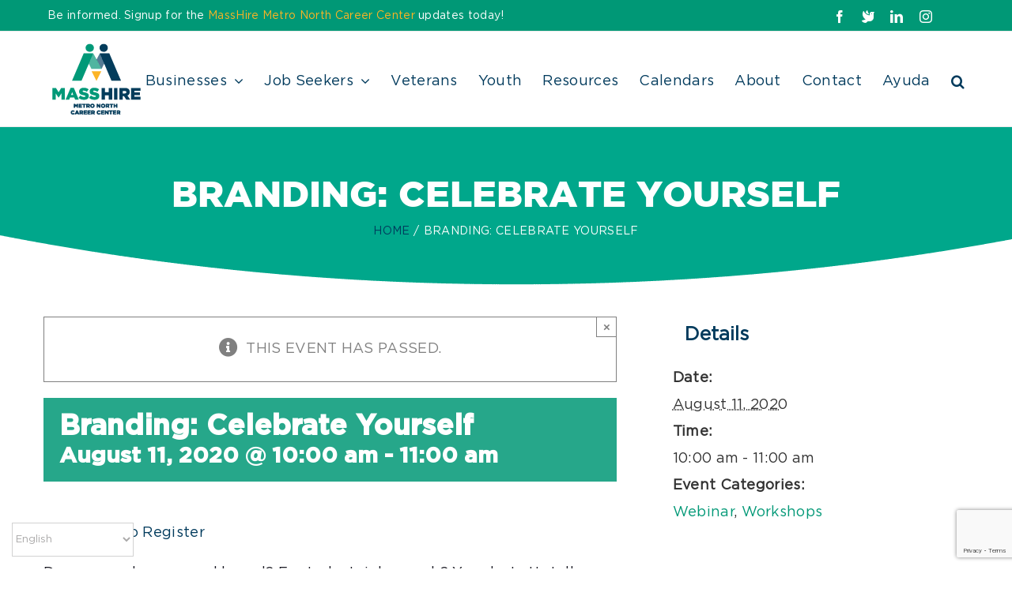

--- FILE ---
content_type: text/html; charset=UTF-8
request_url: https://masshiremncareers.com/event/branding-celebrate-yourself/
body_size: 22144
content:
<!DOCTYPE html><html class="avada-html-layout-wide avada-html-header-position-top" lang="en-US" prefix="og: http://ogp.me/ns# fb: http://ogp.me/ns/fb#"><head><meta http-equiv="X-UA-Compatible" content="IE=edge" /><meta http-equiv="Content-Type" content="text/html; charset=utf-8"/><meta name="viewport" content="width=device-width, initial-scale=1" /><link rel='stylesheet' id='tribe-events-views-v2-bootstrap-datepicker-styles-css' href='https://masshiremncareers.com/wp-content/plugins/the-events-calendar/vendor/bootstrap-datepicker/css/bootstrap-datepicker.standalone.min.css' type='text/css' media='all' /><link rel='stylesheet' id='tec-variables-skeleton-css' href='https://masshiremncareers.com/wp-content/cache/autoptimize/css/autoptimize_single_9428f6bcbe2fc7ba08c8adfbecc4210c.css' type='text/css' media='all' /><link rel='stylesheet' id='tribe-common-skeleton-style-css' href='https://masshiremncareers.com/wp-content/cache/autoptimize/css/autoptimize_single_6fb380074d8423d95643ca9b83fdf6a1.css' type='text/css' media='all' /><link rel='stylesheet' id='tribe-tooltipster-css-css' href='https://masshiremncareers.com/wp-content/plugins/the-events-calendar/common/vendor/tooltipster/tooltipster.bundle.min.css' type='text/css' media='all' /><link rel='stylesheet' id='tribe-events-views-v2-skeleton-css' href='https://masshiremncareers.com/wp-content/cache/autoptimize/css/autoptimize_single_e96ff57bd7d12f08d53c48bf7280f66d.css' type='text/css' media='all' /><link rel='stylesheet' id='tec-variables-full-css' href='https://masshiremncareers.com/wp-content/cache/autoptimize/css/autoptimize_single_e953d987860987ee91c5def2c4a99fd8.css' type='text/css' media='all' /><link rel='stylesheet' id='tribe-common-full-style-css' href='https://masshiremncareers.com/wp-content/cache/autoptimize/css/autoptimize_single_3e5e19d3b00d0fd56902fd3ae2047579.css' type='text/css' media='all' /><link rel='stylesheet' id='tribe-events-views-v2-full-css' href='https://masshiremncareers.com/wp-content/cache/autoptimize/css/autoptimize_single_18363e19a2dbc34d0f4b2da0dc5cc84d.css' type='text/css' media='all' /><link rel='stylesheet' id='tribe-events-views-v2-print-css' href='https://masshiremncareers.com/wp-content/cache/autoptimize/css/autoptimize_single_f69387c53223dc1d31ea843245368a48.css' type='text/css' media='print' /><style id="awlb-live-editor">.fusion-builder-live .fusion-builder-live-toolbar .fusion-toolbar-nav > li.fusion-branding .fusion-builder-logo-wrapper .fusiona-avada-logo {background: url( /wp-content/uploads/masshire_logo_sm.png ) no-repeat center !important;
				background-size: contain !important;
				width: 30px;
				height: 30px;}.fusion-builder-live .fusion-builder-live-toolbar .fusion-toolbar-nav > li.fusion-branding .fusion-builder-logo-wrapper .fusiona-avada-logo:before {
					display: none;
				}</style><meta name='robots' content='index, follow, max-image-preview:large, max-snippet:-1, max-video-preview:-1' /><title>Branding: Celebrate Yourself - MassHire Metro North Career Center</title><link rel="canonical" href="https://masshiremncareers.com/event/branding-celebrate-yourself/" /><meta property="og:locale" content="en_US" /><meta property="og:type" content="article" /><meta property="og:title" content="Branding: Celebrate Yourself - MassHire Metro North Career Center" /><meta property="og:description" content="Click Here to Register Do you need a personal brand? For today’s job [...]" /><meta property="og:url" content="https://masshiremncareers.com/event/branding-celebrate-yourself/" /><meta property="og:site_name" content="MassHire Metro North Career Center" /><meta property="article:publisher" content="https://www.facebook.com/MassHireMNCareers/" /><meta name="twitter:card" content="summary_large_image" /><meta name="twitter:site" content="@masshiremncc" /> <script type="application/ld+json" class="yoast-schema-graph">{"@context":"https://schema.org","@graph":[{"@type":"WebPage","@id":"https://masshiremncareers.com/event/branding-celebrate-yourself/","url":"https://masshiremncareers.com/event/branding-celebrate-yourself/","name":"Branding: Celebrate Yourself - MassHire Metro North Career Center","isPartOf":{"@id":"https://masshiremncareers.com/#website"},"datePublished":"2020-07-28T12:13:52+00:00","breadcrumb":{"@id":"https://masshiremncareers.com/event/branding-celebrate-yourself/#breadcrumb"},"inLanguage":"en-US","potentialAction":[{"@type":"ReadAction","target":["https://masshiremncareers.com/event/branding-celebrate-yourself/"]}]},{"@type":"BreadcrumbList","@id":"https://masshiremncareers.com/event/branding-celebrate-yourself/#breadcrumb","itemListElement":[{"@type":"ListItem","position":1,"name":"Home","item":"https://masshiremncareers.com/"},{"@type":"ListItem","position":2,"name":"Events","item":"https://masshiremncareers.com/events-calendar/"},{"@type":"ListItem","position":3,"name":"Branding: Celebrate Yourself"}]},{"@type":"WebSite","@id":"https://masshiremncareers.com/#website","url":"https://masshiremncareers.com/","name":"MassHire Metro North Career Center","description":"Your local workforce partner.","publisher":{"@id":"https://masshiremncareers.com/#organization"},"potentialAction":[{"@type":"SearchAction","target":{"@type":"EntryPoint","urlTemplate":"https://masshiremncareers.com/?s={search_term_string}"},"query-input":{"@type":"PropertyValueSpecification","valueRequired":true,"valueName":"search_term_string"}}],"inLanguage":"en-US"},{"@type":"Organization","@id":"https://masshiremncareers.com/#organization","name":"MassHire Metro North Career Center","url":"https://masshiremncareers.com/","logo":{"@type":"ImageObject","inLanguage":"en-US","@id":"https://masshiremncareers.com/#/schema/logo/image/","url":"https://masshiremncstg.wpenginepowered.com/wp-content/uploads/masshire_logo_sm.png","contentUrl":"https://masshiremncstg.wpenginepowered.com/wp-content/uploads/masshire_logo_sm.png","width":150,"height":96,"caption":"MassHire Metro North Career Center"},"image":{"@id":"https://masshiremncareers.com/#/schema/logo/image/"},"sameAs":["https://www.facebook.com/MassHireMNCareers/","https://x.com/masshiremncc","https://www.linkedin.com/company/masshiremetronorthcareercenter/"]},{"@type":"Event","name":"Branding: Celebrate Yourself","description":"Click Here to Register Do you need a personal brand? For today’s job <a href=\"https://masshiremncareers.com/event/branding-celebrate-yourself/\"> [...]</a>","url":"https://masshiremncareers.com/event/branding-celebrate-yourself/","eventAttendanceMode":"https://schema.org/OfflineEventAttendanceMode","eventStatus":"https://schema.org/EventScheduled","startDate":"2020-08-11T10:00:00-04:00","endDate":"2020-08-11T11:00:00-04:00","@id":"https://masshiremncareers.com/event/branding-celebrate-yourself/#event","mainEntityOfPage":{"@id":"https://masshiremncareers.com/event/branding-celebrate-yourself/"}}]}</script> <link rel='dns-prefetch' href='//www.googletagmanager.com' /><link rel="alternate" type="application/rss+xml" title="MassHire Metro North Career Center &raquo; Feed" href="https://masshiremncareers.com/feed/" /><link rel="alternate" type="application/rss+xml" title="MassHire Metro North Career Center &raquo; Comments Feed" href="https://masshiremncareers.com/comments/feed/" /><link rel="alternate" type="text/calendar" title="MassHire Metro North Career Center &raquo; iCal Feed" href="https://masshiremncareers.com/events-calendar/?ical=1" /><link rel="icon" href="https://masshiremncareers.com/wp-content/uploads/masshire_logo_icon.png" type="image/png" /><link rel="alternate" title="oEmbed (JSON)" type="application/json+oembed" href="https://masshiremncareers.com/wp-json/oembed/1.0/embed?url=https%3A%2F%2Fmasshiremncareers.com%2Fevent%2Fbranding-celebrate-yourself%2F" /><link rel="alternate" title="oEmbed (XML)" type="text/xml+oembed" href="https://masshiremncareers.com/wp-json/oembed/1.0/embed?url=https%3A%2F%2Fmasshiremncareers.com%2Fevent%2Fbranding-celebrate-yourself%2F&#038;format=xml" /><meta name="description" content="Click Here to Register  Do you need a personal brand? For today’s job search? You do. Let’s talk about your Brand!  -	What is a brand and why do I need one?  -	How to I capture my brand?  -	How does Social Media affect my brand?  -	How do I control my brand?  Let’s review how to develop it, when to use it,"/><meta property="og:locale" content="en_US"/><meta property="og:type" content="article"/><meta property="og:site_name" content="MassHire Metro North Career Center"/><meta property="og:title" content="Branding: Celebrate Yourself - MassHire Metro North Career Center"/><meta property="og:description" content="Click Here to Register  Do you need a personal brand? For today’s job search? You do. Let’s talk about your Brand!  -	What is a brand and why do I need one?  -	How to I capture my brand?  -	How does Social Media affect my brand?  -	How do I control my brand?  Let’s review how to develop it, when to use it,"/><meta property="og:url" content="https://masshiremncareers.com/event/branding-celebrate-yourself/"/><meta property="og:image" content="https://masshiremncareers.com/wp-content/uploads/mncc-logo.png"/><meta property="og:image:width" content="122"/><meta property="og:image:height" content="100"/><meta property="og:image:type" content="image/png"/><style id='wp-img-auto-sizes-contain-inline-css' type='text/css'>img:is([sizes=auto i],[sizes^="auto," i]){contain-intrinsic-size:3000px 1500px}
/*# sourceURL=wp-img-auto-sizes-contain-inline-css */</style><link rel='stylesheet' id='tribe-events-v2-single-skeleton-css' href='https://masshiremncareers.com/wp-content/cache/autoptimize/css/autoptimize_single_7816200b8ee0ebe7d38d0b346de2b663.css' type='text/css' media='all' /><link rel='stylesheet' id='tribe-events-v2-single-skeleton-full-css' href='https://masshiremncareers.com/wp-content/cache/autoptimize/css/autoptimize_single_b02b950ef2b84b63332f1161606b126c.css' type='text/css' media='all' /><link rel='stylesheet' id='contact-form-7-css' href='https://masshiremncareers.com/wp-content/cache/autoptimize/css/autoptimize_single_64ac31699f5326cb3c76122498b76f66.css' type='text/css' media='all' /><link rel='stylesheet' id='marketeering-group-dashboard-css' href='https://masshiremncareers.com/wp-content/cache/autoptimize/css/autoptimize_single_01f8ea0d096d602de14fc211d4830b65.css' type='text/css' media='all' /><link rel='stylesheet' id='rtec_styles-css' href='https://masshiremncareers.com/wp-content/cache/autoptimize/css/autoptimize_single_e60560d34ecdf47e9f07a2c3d6ad67d1.css' type='text/css' media='all' /><link rel='stylesheet' id='avada-parent-stylesheet-css' href='https://masshiremncareers.com/wp-content/themes/Avada/style.css' type='text/css' media='all' /><link rel='stylesheet' id='fusion-dynamic-css-css' href='https://masshiremncareers.com/wp-content/uploads/fusion-styles/a219c4427c0749f2b45f9cd16051883b.min.css' type='text/css' media='all' /> <script type="text/javascript" src="https://masshiremncareers.com/wp-includes/js/jquery/jquery.min.js" id="jquery-core-js"></script> <script defer type="text/javascript" src="https://masshiremncareers.com/wp-includes/js/jquery/jquery-migrate.min.js" id="jquery-migrate-js"></script> <script defer type="text/javascript" src="https://masshiremncareers.com/wp-content/cache/autoptimize/js/autoptimize_single_bcdda4c2a25e1250e7218ed644ae04f5.js" id="tribe-common-js"></script> <script defer type="text/javascript" src="https://masshiremncareers.com/wp-content/cache/autoptimize/js/autoptimize_single_ee54704f72f7b625207a9ef7460fb602.js" id="tribe-events-views-v2-breakpoints-js"></script> <script defer type="text/javascript" src="https://masshiremncareers.com/wp-content/cache/autoptimize/js/autoptimize_single_49cea0a781874a962879c2caca9bc322.js" id="marketeering-group-dashboard-js"></script> 
 <script defer type="text/javascript" src="https://www.googletagmanager.com/gtag/js?id=G-D0E0KYPH05" id="google_gtagjs-js"></script> <script defer id="google_gtagjs-js-after" src="[data-uri]"></script> <link rel="https://api.w.org/" href="https://masshiremncareers.com/wp-json/" /><link rel="alternate" title="JSON" type="application/json" href="https://masshiremncareers.com/wp-json/wp/v2/tribe_events/21242" /><link rel="EditURI" type="application/rsd+xml" title="RSD" href="https://masshiremncareers.com/xmlrpc.php?rsd" /><link rel='shortlink' href='https://masshiremncareers.com/?p=21242' /><meta name="generator" content="Site Kit by Google 1.170.0" /><meta name="tec-api-version" content="v1"><meta name="tec-api-origin" content="https://masshiremncareers.com"><link rel="alternate" href="https://masshiremncareers.com/wp-json/tribe/events/v1/events/21242" /><style type="text/css" id="css-fb-visibility">@media screen and (max-width: 640px){.fusion-no-small-visibility{display:none !important;}body .sm-text-align-center{text-align:center !important;}body .sm-text-align-left{text-align:left !important;}body .sm-text-align-right{text-align:right !important;}body .sm-text-align-justify{text-align:justify !important;}body .sm-flex-align-center{justify-content:center !important;}body .sm-flex-align-flex-start{justify-content:flex-start !important;}body .sm-flex-align-flex-end{justify-content:flex-end !important;}body .sm-mx-auto{margin-left:auto !important;margin-right:auto !important;}body .sm-ml-auto{margin-left:auto !important;}body .sm-mr-auto{margin-right:auto !important;}body .fusion-absolute-position-small{position:absolute;width:100%;}.awb-sticky.awb-sticky-small{ position: sticky; top: var(--awb-sticky-offset,0); }}@media screen and (min-width: 641px) and (max-width: 1024px){.fusion-no-medium-visibility{display:none !important;}body .md-text-align-center{text-align:center !important;}body .md-text-align-left{text-align:left !important;}body .md-text-align-right{text-align:right !important;}body .md-text-align-justify{text-align:justify !important;}body .md-flex-align-center{justify-content:center !important;}body .md-flex-align-flex-start{justify-content:flex-start !important;}body .md-flex-align-flex-end{justify-content:flex-end !important;}body .md-mx-auto{margin-left:auto !important;margin-right:auto !important;}body .md-ml-auto{margin-left:auto !important;}body .md-mr-auto{margin-right:auto !important;}body .fusion-absolute-position-medium{position:absolute;width:100%;}.awb-sticky.awb-sticky-medium{ position: sticky; top: var(--awb-sticky-offset,0); }}@media screen and (min-width: 1025px){.fusion-no-large-visibility{display:none !important;}body .lg-text-align-center{text-align:center !important;}body .lg-text-align-left{text-align:left !important;}body .lg-text-align-right{text-align:right !important;}body .lg-text-align-justify{text-align:justify !important;}body .lg-flex-align-center{justify-content:center !important;}body .lg-flex-align-flex-start{justify-content:flex-start !important;}body .lg-flex-align-flex-end{justify-content:flex-end !important;}body .lg-mx-auto{margin-left:auto !important;margin-right:auto !important;}body .lg-ml-auto{margin-left:auto !important;}body .lg-mr-auto{margin-right:auto !important;}body .fusion-absolute-position-large{position:absolute;width:100%;}.awb-sticky.awb-sticky-large{ position: sticky; top: var(--awb-sticky-offset,0); }}</style><style type="text/css" id="fusion-branding-style">#wpadminbar .avada-menu > .ab-item:before,#wpadminbar > #wp-toolbar #wp-admin-bar-fb-edit > .ab-item:before {background: url( /wp-content/uploads/masshire_logo_icon.png ) no-repeat center !important;background-size: auto !important;content: "" !important;
						padding: 2px 0;
						width: 20px;
						height: 20px;
						background-size: contain !important;}</style><style type="text/css" id="wp-custom-css">/* Hide Weekends on the Events Calendar Monthly View */
.tribe-events-calendar-month__header-column[aria-label="Saturday"], .tribe-events-calendar-month__header-column[aria-label="Sunday"], .tribe-events-calendar-month__week .tribe-events-calendar-month__day:nth-of-type(6), .tribe-events-calendar-month__week .tribe-events-calendar-month__day:nth-of-type(7) {
	display: none;
}
.tribe-events .tribe-events-calendar-month__day, .tribe-events .tribe-events-calendar-month__header-column {
    width: var(--tec-grid-width-1-of-5);
}


/* Adjust logo size on mobile */
@media all and (max-width: 479px) {
	.fusion-logo {
		max-width: calc(100% - 100px);
	}
}


/* Fix Events Calendar display */
.tribe-events .tribe-events-calendar-month__day, .tribe-events .tribe-events-calendar-month__header-column {
    width: 100%;
}
#legend_box {
    font: bold 15px / 4em sans-serif;
    margin-bottom: 1.5rem;
}</style> <script defer src="[data-uri]"></script>  <script defer src="https://www.googletagmanager.com/gtag/js?id=UA-121990814-8"></script> <script defer src="[data-uri]"></script> <script defer src="[data-uri]"></script><style id='global-styles-inline-css' type='text/css'>:root{--wp--preset--aspect-ratio--square: 1;--wp--preset--aspect-ratio--4-3: 4/3;--wp--preset--aspect-ratio--3-4: 3/4;--wp--preset--aspect-ratio--3-2: 3/2;--wp--preset--aspect-ratio--2-3: 2/3;--wp--preset--aspect-ratio--16-9: 16/9;--wp--preset--aspect-ratio--9-16: 9/16;--wp--preset--color--black: #000000;--wp--preset--color--cyan-bluish-gray: #abb8c3;--wp--preset--color--white: #ffffff;--wp--preset--color--pale-pink: #f78da7;--wp--preset--color--vivid-red: #cf2e2e;--wp--preset--color--luminous-vivid-orange: #ff6900;--wp--preset--color--luminous-vivid-amber: #fcb900;--wp--preset--color--light-green-cyan: #7bdcb5;--wp--preset--color--vivid-green-cyan: #00d084;--wp--preset--color--pale-cyan-blue: #8ed1fc;--wp--preset--color--vivid-cyan-blue: #0693e3;--wp--preset--color--vivid-purple: #9b51e0;--wp--preset--color--awb-color-1: #ffffff;--wp--preset--color--awb-color-2: #f6f6f6;--wp--preset--color--awb-color-3: #eaeaea;--wp--preset--color--awb-color-4: #fcb424;--wp--preset--color--awb-color-5: #009876;--wp--preset--color--awb-color-6: #747474;--wp--preset--color--awb-color-7: #333333;--wp--preset--color--awb-color-8: #003a5c;--wp--preset--color--awb-color-custom-10: #ebeaea;--wp--preset--color--awb-color-custom-11: #e0dede;--wp--preset--color--awb-color-custom-12: rgba(235,234,234,0.8);--wp--preset--color--awb-color-custom-13: #a0ce4e;--wp--preset--color--awb-color-custom-14: #000000;--wp--preset--color--awb-color-custom-15: #1d1d26;--wp--preset--color--awb-color-custom-16: #f9f9f9;--wp--preset--color--awb-color-custom-17: #efefef;--wp--preset--gradient--vivid-cyan-blue-to-vivid-purple: linear-gradient(135deg,rgb(6,147,227) 0%,rgb(155,81,224) 100%);--wp--preset--gradient--light-green-cyan-to-vivid-green-cyan: linear-gradient(135deg,rgb(122,220,180) 0%,rgb(0,208,130) 100%);--wp--preset--gradient--luminous-vivid-amber-to-luminous-vivid-orange: linear-gradient(135deg,rgb(252,185,0) 0%,rgb(255,105,0) 100%);--wp--preset--gradient--luminous-vivid-orange-to-vivid-red: linear-gradient(135deg,rgb(255,105,0) 0%,rgb(207,46,46) 100%);--wp--preset--gradient--very-light-gray-to-cyan-bluish-gray: linear-gradient(135deg,rgb(238,238,238) 0%,rgb(169,184,195) 100%);--wp--preset--gradient--cool-to-warm-spectrum: linear-gradient(135deg,rgb(74,234,220) 0%,rgb(151,120,209) 20%,rgb(207,42,186) 40%,rgb(238,44,130) 60%,rgb(251,105,98) 80%,rgb(254,248,76) 100%);--wp--preset--gradient--blush-light-purple: linear-gradient(135deg,rgb(255,206,236) 0%,rgb(152,150,240) 100%);--wp--preset--gradient--blush-bordeaux: linear-gradient(135deg,rgb(254,205,165) 0%,rgb(254,45,45) 50%,rgb(107,0,62) 100%);--wp--preset--gradient--luminous-dusk: linear-gradient(135deg,rgb(255,203,112) 0%,rgb(199,81,192) 50%,rgb(65,88,208) 100%);--wp--preset--gradient--pale-ocean: linear-gradient(135deg,rgb(255,245,203) 0%,rgb(182,227,212) 50%,rgb(51,167,181) 100%);--wp--preset--gradient--electric-grass: linear-gradient(135deg,rgb(202,248,128) 0%,rgb(113,206,126) 100%);--wp--preset--gradient--midnight: linear-gradient(135deg,rgb(2,3,129) 0%,rgb(40,116,252) 100%);--wp--preset--font-size--small: 13.5px;--wp--preset--font-size--medium: 20px;--wp--preset--font-size--large: 27px;--wp--preset--font-size--x-large: 42px;--wp--preset--font-size--normal: 18px;--wp--preset--font-size--xlarge: 36px;--wp--preset--font-size--huge: 54px;--wp--preset--spacing--20: 0.44rem;--wp--preset--spacing--30: 0.67rem;--wp--preset--spacing--40: 1rem;--wp--preset--spacing--50: 1.5rem;--wp--preset--spacing--60: 2.25rem;--wp--preset--spacing--70: 3.38rem;--wp--preset--spacing--80: 5.06rem;--wp--preset--shadow--natural: 6px 6px 9px rgba(0, 0, 0, 0.2);--wp--preset--shadow--deep: 12px 12px 50px rgba(0, 0, 0, 0.4);--wp--preset--shadow--sharp: 6px 6px 0px rgba(0, 0, 0, 0.2);--wp--preset--shadow--outlined: 6px 6px 0px -3px rgb(255, 255, 255), 6px 6px rgb(0, 0, 0);--wp--preset--shadow--crisp: 6px 6px 0px rgb(0, 0, 0);}:where(.is-layout-flex){gap: 0.5em;}:where(.is-layout-grid){gap: 0.5em;}body .is-layout-flex{display: flex;}.is-layout-flex{flex-wrap: wrap;align-items: center;}.is-layout-flex > :is(*, div){margin: 0;}body .is-layout-grid{display: grid;}.is-layout-grid > :is(*, div){margin: 0;}:where(.wp-block-columns.is-layout-flex){gap: 2em;}:where(.wp-block-columns.is-layout-grid){gap: 2em;}:where(.wp-block-post-template.is-layout-flex){gap: 1.25em;}:where(.wp-block-post-template.is-layout-grid){gap: 1.25em;}.has-black-color{color: var(--wp--preset--color--black) !important;}.has-cyan-bluish-gray-color{color: var(--wp--preset--color--cyan-bluish-gray) !important;}.has-white-color{color: var(--wp--preset--color--white) !important;}.has-pale-pink-color{color: var(--wp--preset--color--pale-pink) !important;}.has-vivid-red-color{color: var(--wp--preset--color--vivid-red) !important;}.has-luminous-vivid-orange-color{color: var(--wp--preset--color--luminous-vivid-orange) !important;}.has-luminous-vivid-amber-color{color: var(--wp--preset--color--luminous-vivid-amber) !important;}.has-light-green-cyan-color{color: var(--wp--preset--color--light-green-cyan) !important;}.has-vivid-green-cyan-color{color: var(--wp--preset--color--vivid-green-cyan) !important;}.has-pale-cyan-blue-color{color: var(--wp--preset--color--pale-cyan-blue) !important;}.has-vivid-cyan-blue-color{color: var(--wp--preset--color--vivid-cyan-blue) !important;}.has-vivid-purple-color{color: var(--wp--preset--color--vivid-purple) !important;}.has-black-background-color{background-color: var(--wp--preset--color--black) !important;}.has-cyan-bluish-gray-background-color{background-color: var(--wp--preset--color--cyan-bluish-gray) !important;}.has-white-background-color{background-color: var(--wp--preset--color--white) !important;}.has-pale-pink-background-color{background-color: var(--wp--preset--color--pale-pink) !important;}.has-vivid-red-background-color{background-color: var(--wp--preset--color--vivid-red) !important;}.has-luminous-vivid-orange-background-color{background-color: var(--wp--preset--color--luminous-vivid-orange) !important;}.has-luminous-vivid-amber-background-color{background-color: var(--wp--preset--color--luminous-vivid-amber) !important;}.has-light-green-cyan-background-color{background-color: var(--wp--preset--color--light-green-cyan) !important;}.has-vivid-green-cyan-background-color{background-color: var(--wp--preset--color--vivid-green-cyan) !important;}.has-pale-cyan-blue-background-color{background-color: var(--wp--preset--color--pale-cyan-blue) !important;}.has-vivid-cyan-blue-background-color{background-color: var(--wp--preset--color--vivid-cyan-blue) !important;}.has-vivid-purple-background-color{background-color: var(--wp--preset--color--vivid-purple) !important;}.has-black-border-color{border-color: var(--wp--preset--color--black) !important;}.has-cyan-bluish-gray-border-color{border-color: var(--wp--preset--color--cyan-bluish-gray) !important;}.has-white-border-color{border-color: var(--wp--preset--color--white) !important;}.has-pale-pink-border-color{border-color: var(--wp--preset--color--pale-pink) !important;}.has-vivid-red-border-color{border-color: var(--wp--preset--color--vivid-red) !important;}.has-luminous-vivid-orange-border-color{border-color: var(--wp--preset--color--luminous-vivid-orange) !important;}.has-luminous-vivid-amber-border-color{border-color: var(--wp--preset--color--luminous-vivid-amber) !important;}.has-light-green-cyan-border-color{border-color: var(--wp--preset--color--light-green-cyan) !important;}.has-vivid-green-cyan-border-color{border-color: var(--wp--preset--color--vivid-green-cyan) !important;}.has-pale-cyan-blue-border-color{border-color: var(--wp--preset--color--pale-cyan-blue) !important;}.has-vivid-cyan-blue-border-color{border-color: var(--wp--preset--color--vivid-cyan-blue) !important;}.has-vivid-purple-border-color{border-color: var(--wp--preset--color--vivid-purple) !important;}.has-vivid-cyan-blue-to-vivid-purple-gradient-background{background: var(--wp--preset--gradient--vivid-cyan-blue-to-vivid-purple) !important;}.has-light-green-cyan-to-vivid-green-cyan-gradient-background{background: var(--wp--preset--gradient--light-green-cyan-to-vivid-green-cyan) !important;}.has-luminous-vivid-amber-to-luminous-vivid-orange-gradient-background{background: var(--wp--preset--gradient--luminous-vivid-amber-to-luminous-vivid-orange) !important;}.has-luminous-vivid-orange-to-vivid-red-gradient-background{background: var(--wp--preset--gradient--luminous-vivid-orange-to-vivid-red) !important;}.has-very-light-gray-to-cyan-bluish-gray-gradient-background{background: var(--wp--preset--gradient--very-light-gray-to-cyan-bluish-gray) !important;}.has-cool-to-warm-spectrum-gradient-background{background: var(--wp--preset--gradient--cool-to-warm-spectrum) !important;}.has-blush-light-purple-gradient-background{background: var(--wp--preset--gradient--blush-light-purple) !important;}.has-blush-bordeaux-gradient-background{background: var(--wp--preset--gradient--blush-bordeaux) !important;}.has-luminous-dusk-gradient-background{background: var(--wp--preset--gradient--luminous-dusk) !important;}.has-pale-ocean-gradient-background{background: var(--wp--preset--gradient--pale-ocean) !important;}.has-electric-grass-gradient-background{background: var(--wp--preset--gradient--electric-grass) !important;}.has-midnight-gradient-background{background: var(--wp--preset--gradient--midnight) !important;}.has-small-font-size{font-size: var(--wp--preset--font-size--small) !important;}.has-medium-font-size{font-size: var(--wp--preset--font-size--medium) !important;}.has-large-font-size{font-size: var(--wp--preset--font-size--large) !important;}.has-x-large-font-size{font-size: var(--wp--preset--font-size--x-large) !important;}
/*# sourceURL=global-styles-inline-css */</style><link rel='stylesheet' id='wp-block-library-css' href='https://masshiremncareers.com/wp-includes/css/dist/block-library/style.min.css' type='text/css' media='all' /><style id='wp-block-library-inline-css' type='text/css'>/*wp_block_styles_on_demand_placeholder:696b269ca1639*/
/*# sourceURL=wp-block-library-inline-css */</style><style id='wp-block-library-theme-inline-css' type='text/css'>.wp-block-audio :where(figcaption){color:#555;font-size:13px;text-align:center}.is-dark-theme .wp-block-audio :where(figcaption){color:#ffffffa6}.wp-block-audio{margin:0 0 1em}.wp-block-code{border:1px solid #ccc;border-radius:4px;font-family:Menlo,Consolas,monaco,monospace;padding:.8em 1em}.wp-block-embed :where(figcaption){color:#555;font-size:13px;text-align:center}.is-dark-theme .wp-block-embed :where(figcaption){color:#ffffffa6}.wp-block-embed{margin:0 0 1em}.blocks-gallery-caption{color:#555;font-size:13px;text-align:center}.is-dark-theme .blocks-gallery-caption{color:#ffffffa6}:root :where(.wp-block-image figcaption){color:#555;font-size:13px;text-align:center}.is-dark-theme :root :where(.wp-block-image figcaption){color:#ffffffa6}.wp-block-image{margin:0 0 1em}.wp-block-pullquote{border-bottom:4px solid;border-top:4px solid;color:currentColor;margin-bottom:1.75em}.wp-block-pullquote :where(cite),.wp-block-pullquote :where(footer),.wp-block-pullquote__citation{color:currentColor;font-size:.8125em;font-style:normal;text-transform:uppercase}.wp-block-quote{border-left:.25em solid;margin:0 0 1.75em;padding-left:1em}.wp-block-quote cite,.wp-block-quote footer{color:currentColor;font-size:.8125em;font-style:normal;position:relative}.wp-block-quote:where(.has-text-align-right){border-left:none;border-right:.25em solid;padding-left:0;padding-right:1em}.wp-block-quote:where(.has-text-align-center){border:none;padding-left:0}.wp-block-quote.is-large,.wp-block-quote.is-style-large,.wp-block-quote:where(.is-style-plain){border:none}.wp-block-search .wp-block-search__label{font-weight:700}.wp-block-search__button{border:1px solid #ccc;padding:.375em .625em}:where(.wp-block-group.has-background){padding:1.25em 2.375em}.wp-block-separator.has-css-opacity{opacity:.4}.wp-block-separator{border:none;border-bottom:2px solid;margin-left:auto;margin-right:auto}.wp-block-separator.has-alpha-channel-opacity{opacity:1}.wp-block-separator:not(.is-style-wide):not(.is-style-dots){width:100px}.wp-block-separator.has-background:not(.is-style-dots){border-bottom:none;height:1px}.wp-block-separator.has-background:not(.is-style-wide):not(.is-style-dots){height:2px}.wp-block-table{margin:0 0 1em}.wp-block-table td,.wp-block-table th{word-break:normal}.wp-block-table :where(figcaption){color:#555;font-size:13px;text-align:center}.is-dark-theme .wp-block-table :where(figcaption){color:#ffffffa6}.wp-block-video :where(figcaption){color:#555;font-size:13px;text-align:center}.is-dark-theme .wp-block-video :where(figcaption){color:#ffffffa6}.wp-block-video{margin:0 0 1em}:root :where(.wp-block-template-part.has-background){margin-bottom:0;margin-top:0;padding:1.25em 2.375em}
/*# sourceURL=/wp-includes/css/dist/block-library/theme.min.css */</style><style id='classic-theme-styles-inline-css' type='text/css'>/*! This file is auto-generated */
.wp-block-button__link{color:#fff;background-color:#32373c;border-radius:9999px;box-shadow:none;text-decoration:none;padding:calc(.667em + 2px) calc(1.333em + 2px);font-size:1.125em}.wp-block-file__button{background:#32373c;color:#fff;text-decoration:none}
/*# sourceURL=/wp-includes/css/classic-themes.min.css */</style></head><body class="wp-singular tribe_events-template-default single single-tribe_events postid-21242 wp-theme-Avada wp-child-theme-Avada-Child-Theme tribe-events-page-template tribe-no-js tribe-filter-live awb-no-sidebars fusion-image-hovers fusion-pagination-sizing fusion-button_type-flat fusion-button_span-no fusion-button_gradient-linear avada-image-rollover-circle-yes avada-image-rollover-yes avada-image-rollover-direction-center_horiz fusion-body ltr fusion-sticky-header no-tablet-sticky-header no-mobile-sticky-header avada-has-rev-slider-styles fusion-disable-outline fusion-sub-menu-fade mobile-logo-pos-left layout-wide-mode avada-has-boxed-modal-shadow-none layout-scroll-offset-full avada-has-zero-margin-offset-top fusion-top-header menu-text-align-left mobile-menu-design-modern fusion-show-pagination-text fusion-header-layout-v3 avada-responsive avada-footer-fx-none avada-menu-highlight-style-bar fusion-search-form-clean fusion-main-menu-search-dropdown fusion-avatar-square avada-sticky-shrinkage avada-dropdown-styles avada-blog-layout-large alternate avada-blog-archive-layout-medium avada-ec-not-100-width avada-ec-meta-layout-sidebar avada-header-shadow-no avada-menu-icon-position-left avada-has-megamenu-shadow avada-has-mainmenu-dropdown-divider avada-has-header-100-width avada-has-pagetitle-100-width avada-has-pagetitle-bg-full avada-has-main-nav-search-icon avada-has-100-footer avada-has-breadcrumb-mobile-hidden avada-has-pagetitlebar-retina-bg-image avada-has-titlebar-bar_and_content avada-has-pagination-padding avada-flyout-menu-direction-fade avada-ec-views-v2 events-single tribe-events-style-full tribe-events-style-theme" data-awb-post-id="21242"> <a class="skip-link screen-reader-text" href="#content">Skip to content</a><div id="boxed-wrapper"><div id="wrapper" class="fusion-wrapper"><div id="home" style="position:relative;top:-1px;"></div><header class="fusion-header-wrapper"><div class="fusion-header-v3 fusion-logo-alignment fusion-logo-left fusion-sticky-menu- fusion-sticky-logo- fusion-mobile-logo-1  fusion-mobile-menu-design-modern"><div class="fusion-secondary-header"><div class="fusion-row"><div class="fusion-alignleft"><div class="fusion-contact-info"><span class="fusion-contact-info-phone-number"><a href="https://lp.constantcontactpages.com/sl/qpVZmCZ" target="_blank">Be informed. Signup for the <span style="color:#fcb424">MassHire Metro North Career Center</span> updates today!</a></span></div></div><div class="fusion-alignright"><div class="fusion-social-links-header"><div class="fusion-social-networks"><div class="fusion-social-networks-wrapper"><a  class="fusion-social-network-icon fusion-tooltip fusion-facebook awb-icon-facebook" style title="Facebook" href="https://www.facebook.com/masshiremhmncc" target="_blank" rel="noreferrer"><span class="screen-reader-text">Facebook</span></a><a  class="fusion-social-network-icon fusion-tooltip fa-dove fas" style title="X" href="https://twitter.com/masshiremncc" target="_blank" rel="noopener noreferrer"><span class="screen-reader-text">X</span></a><a  class="fusion-social-network-icon fusion-tooltip fusion-linkedin awb-icon-linkedin" style title="LinkedIn" href="https://www.linkedin.com/company/masshiremetronorthcareercenter/" target="_blank" rel="noopener noreferrer"><span class="screen-reader-text">LinkedIn</span></a><a  class="fusion-social-network-icon fusion-tooltip fusion-instagram awb-icon-instagram" style title="Instagram" href="https://www.instagram.com/masshire_mn_career_center/" target="_blank" rel="noopener noreferrer"><span class="screen-reader-text">Instagram</span></a></div></div></div></div></div></div><div class="fusion-header-sticky-height"></div><div class="fusion-header"><div class="fusion-row"><div class="fusion-logo" data-margin-top="10px" data-margin-bottom="10px" data-margin-left="0px" data-margin-right="0px"> <a class="fusion-logo-link"  href="https://masshiremncareers.com/" > <img src="https://masshiremncareers.com/wp-content/uploads/mncc-logo.png" srcset="https://masshiremncareers.com/wp-content/uploads/mncc-logo.png 1x, https://masshiremncareers.com/wp-content/uploads/mncc-logo-retina.png 2x" width="122" height="100" style="max-height:100px;height:auto;" alt="MassHire Metro North Career Center Logo" data-retina_logo_url="https://masshiremncareers.com/wp-content/uploads/mncc-logo-retina.png" class="fusion-standard-logo" /> <img src="https://masshiremncareers.com/wp-content/uploads/mncc-logo-mobile.png" srcset="https://masshiremncareers.com/wp-content/uploads/mncc-logo-mobile.png 1x, https://masshiremncareers.com/wp-content/uploads/mncc-logo-mobile-retina.png 2x" width="80" height="65" style="max-height:65px;height:auto;" alt="MassHire Metro North Career Center Logo" data-retina_logo_url="https://masshiremncareers.com/wp-content/uploads/mncc-logo-mobile-retina.png" class="fusion-mobile-logo" /> </a></div><nav class="fusion-main-menu" aria-label="Main Menu"><ul id="menu-main-menu" class="fusion-menu"><li  id="menu-item-14078"  class="menu-item menu-item-type-post_type menu-item-object-page menu-item-has-children menu-item-14078 fusion-dropdown-menu"  data-item-id="14078"><a  href="https://masshiremncareers.com/businesses/" class="fusion-bar-highlight"><span class="menu-text">Businesses</span> <span class="fusion-caret"><i class="fusion-dropdown-indicator" aria-hidden="true"></i></span></a><ul class="sub-menu"><li  id="menu-item-15339"  class="menu-item menu-item-type-post_type menu-item-object-page menu-item-15339 fusion-dropdown-submenu" ><a  href="https://masshiremncareers.com/businesses/post-a-job/" class="fusion-bar-highlight"><span>Post a Job</span></a></li><li  id="menu-item-27433"  class="menu-item menu-item-type-post_type menu-item-object-page menu-item-27433 fusion-dropdown-submenu" ><a  href="https://masshiremncareers.com/immigrant-employer-interest-form/" class="fusion-bar-highlight"><span>Immigrant Employer Interest Form</span></a></li><li  id="menu-item-15826"  class="menu-item menu-item-type-post_type menu-item-object-page menu-item-15826 fusion-dropdown-submenu" ><a  href="https://masshiremncareers.com/businesses/training-opportunities/" class="fusion-bar-highlight"><span>Training Opportunities</span></a></li></ul></li><li  id="menu-item-14079"  class="menu-item menu-item-type-post_type menu-item-object-page menu-item-has-children menu-item-14079 fusion-dropdown-menu"  data-item-id="14079"><a  href="https://masshiremncareers.com/jobseekers/" class="fusion-bar-highlight"><span class="menu-text">Job Seekers</span> <span class="fusion-caret"><i class="fusion-dropdown-indicator" aria-hidden="true"></i></span></a><ul class="sub-menu"><li  id="menu-item-15341"  class="menu-item menu-item-type-post_type menu-item-object-page menu-item-15341 fusion-dropdown-submenu" ><a  href="https://masshiremncareers.com/jobseekers/getting-started/" class="fusion-bar-highlight"><span>Getting Started</span></a></li><li  id="menu-item-24444"  class="menu-item menu-item-type-post_type menu-item-object-page menu-item-24444 fusion-dropdown-submenu" ><a  href="https://masshiremncareers.com/jobseekers/job-postings/" class="fusion-bar-highlight"><span>Hot Jobs</span></a></li><li  id="menu-item-24449"  class="menu-item menu-item-type-post_type menu-item-object-page menu-item-24449 fusion-dropdown-submenu" ><a  href="https://masshiremncareers.com/jobseekers/recruitments/" class="fusion-bar-highlight"><span>Recruitments &#038; Training Opportunities</span></a></li><li  id="menu-item-22739"  class="menu-item menu-item-type-post_type menu-item-object-page menu-item-22739 fusion-dropdown-submenu" ><a  href="https://masshiremncareers.com/career-development-options-cdo/" class="fusion-bar-highlight"><span>Process to Request Career Advising Services and Training Funding</span></a></li><li  id="menu-item-15342"  class="menu-item menu-item-type-post_type menu-item-object-page menu-item-15342 fusion-dropdown-submenu" ><a  href="https://masshiremncareers.com/jobseekers/resource-library/" class="fusion-bar-highlight"><span>Resource Library</span></a></li><li  id="menu-item-26455"  class="menu-item menu-item-type-post_type menu-item-object-page menu-item-26455 fusion-dropdown-submenu" ><a  href="https://masshiremncareers.com/returning-citizens-resources/" class="fusion-bar-highlight"><span>Returning Citizens Resources</span></a></li><li  id="menu-item-22166"  class="menu-item menu-item-type-post_type menu-item-object-page menu-item-22166 fusion-dropdown-submenu" ><a  href="https://masshiremncareers.com/important-notices/" class="fusion-bar-highlight"><span>Important Notices</span></a></li><li  id="menu-item-15945"  class="menu-item menu-item-type-post_type menu-item-object-page menu-item-15945 fusion-dropdown-submenu" ><a  href="https://masshiremncareers.com/jobseekers/disability-resources/" class="fusion-bar-highlight"><span>Disability Resources</span></a></li><li  id="menu-item-15830"  class="menu-item menu-item-type-post_type menu-item-object-page menu-item-15830 fusion-dropdown-submenu" ><a  href="https://masshiremncareers.com/jobseekers/job-training/" class="fusion-bar-highlight"><span>Job Training</span></a></li><li  id="menu-item-15343"  class="menu-item menu-item-type-post_type menu-item-object-page menu-item-15343 fusion-dropdown-submenu" ><a  href="https://masshiremncareers.com/jobseekers/unemployment/" class="fusion-bar-highlight"><span>Unemployment</span></a></li><li  id="menu-item-15340"  class="menu-item menu-item-type-post_type menu-item-object-page menu-item-15340 fusion-dropdown-submenu" ><a  href="https://masshiremncareers.com/jobseekers/found-a-job/" class="fusion-bar-highlight"><span>Found a Job</span></a></li></ul></li><li  id="menu-item-15344"  class="menu-item menu-item-type-post_type menu-item-object-page menu-item-15344"  data-item-id="15344"><a  href="https://masshiremncareers.com/veteran-services/" class="fusion-bar-highlight"><span class="menu-text">Veterans</span></a></li><li  id="menu-item-14080"  class="menu-item menu-item-type-post_type menu-item-object-page menu-item-14080"  data-item-id="14080"><a  href="https://masshiremncareers.com/youth/" class="fusion-bar-highlight"><span class="menu-text">Youth</span></a></li><li  id="menu-item-14577"  class="menu-item menu-item-type-post_type menu-item-object-page menu-item-14577"  data-item-id="14577"><a  href="https://masshiremncareers.com/resources/" class="fusion-bar-highlight"><span class="menu-text">Resources</span></a></li><li  id="menu-item-14801"  class="menu-item menu-item-type-post_type menu-item-object-page menu-item-14801"  data-item-id="14801"><a  href="https://masshiremncareers.com/events/" class="fusion-bar-highlight"><span class="menu-text">Calendars</span></a></li><li  id="menu-item-14081"  class="menu-item menu-item-type-post_type menu-item-object-page menu-item-14081"  data-item-id="14081"><a  href="https://masshiremncareers.com/about/" class="fusion-bar-highlight"><span class="menu-text">About</span></a></li><li  id="menu-item-14082"  class="menu-item menu-item-type-post_type menu-item-object-page menu-item-14082"  data-item-id="14082"><a  href="https://masshiremncareers.com/contact/" class="fusion-bar-highlight"><span class="menu-text">Contact</span></a></li><li  id="menu-item-23803"  class="menu-item menu-item-type-post_type menu-item-object-page menu-item-23803"  data-item-id="23803"><a  href="https://masshiremncareers.com/espanol/" class="fusion-bar-highlight"><span class="menu-text">Ayuda</span></a></li><li class="fusion-custom-menu-item fusion-main-menu-search"><a class="fusion-main-menu-icon fusion-bar-highlight" href="#" aria-label="Search" data-title="Search" title="Search" role="button" aria-expanded="false"></a><div class="fusion-custom-menu-item-contents"><form role="search" class="searchform fusion-search-form  fusion-search-form-clean" method="get" action="https://masshiremncareers.com/"><div class="fusion-search-form-content"><div class="fusion-search-field search-field"> <label><span class="screen-reader-text">Search for:</span> <input type="search" value="" name="s" class="s" placeholder="Search..." required aria-required="true" aria-label="Search..."/> </label></div><div class="fusion-search-button search-button"> <input type="submit" class="fusion-search-submit searchsubmit" aria-label="Search" value="&#xf002;" /></div></div></form></div></li></ul></nav><div class="fusion-mobile-menu-icons"> <a href="#" class="fusion-icon awb-icon-bars" aria-label="Toggle mobile menu" aria-expanded="false"></a></div><nav class="fusion-mobile-nav-holder fusion-mobile-menu-text-align-left" aria-label="Main Menu Mobile"></nav></div></div></div><div class="fusion-clearfix"></div></header><div id="sliders-container" class="fusion-slider-visibility"></div><section class="avada-page-titlebar-wrapper" aria-labelledby="awb-ptb-heading"><div class="fusion-page-title-bar fusion-page-title-bar-none fusion-page-title-bar-center"><div class="fusion-page-title-row"><div class="fusion-page-title-wrapper"><div class="fusion-page-title-captions"><h1 id="awb-ptb-heading" class="entry-title">Branding: Celebrate Yourself</h1><div class="fusion-page-title-secondary"><nav class="fusion-breadcrumbs awb-yoast-breadcrumbs" aria-label="Breadcrumb"><ol class="awb-breadcrumb-list"><li class="fusion-breadcrumb-item awb-breadcrumb-sep awb-home" ><a href="https://masshiremncareers.com" class="fusion-breadcrumb-link"><span >Home</span></a></li><li class="fusion-breadcrumb-item"  aria-current="page"><span  class="breadcrumb-leaf">Branding: Celebrate Yourself</span></li></ol></nav></div></div></div></div></div></section><main id="main" class="clearfix "><div class="fusion-row" style=""><section id="content" style="float: left; --sidebar_gutter: 6%"><div id="tribe-events-pg-template"><div class="tribe-events-before-html"></div><span class="tribe-events-ajax-loading"><img class="tribe-events-spinner-medium" src="https://masshiremncareers.com/wp-content/plugins/the-events-calendar/src/resources/images/tribe-loading.gif" alt="Loading Events" /></span><div id="tribe-events-content" class="tribe-events-single"><div class="fusion-alert alert general alert-info fusion-alert-center tribe-events-notices fusion-alert-capitalize awb-alert-native-link-color alert-dismissable awb-alert-close-boxed" role="alert"><div class="fusion-alert-content-wrapper"><span class="alert-icon"><i class="awb-icon-info-circle" aria-hidden="true"></i></span><span class="fusion-alert-content"><span>This event has passed.</span></span></div><button type="button" class="close toggle-alert" data-dismiss="alert" aria-label="Close">&times;</button></div><div id="post-21242" class="post-21242 tribe_events type-tribe_events status-publish hentry tribe_events_cat-webinar tribe_events_cat-workshops cat_webinar cat_workshops"><div class="fusion-events-featured-image fusion-events-single-title"><div class="fusion-events-single-title-content"><h2 class="tribe-events-single-event-title summary entry-title">Branding: Celebrate Yourself</h2><div class="tribe-events-schedule updated published tribe-clearfix"><h3><span class="tribe-event-date-start">August 11, 2020 @ 10:00 am</span> - <span class="tribe-event-time">11:00 am</span></h3></div></div></div><div class="tribe-events-single-event-description tribe-events-content entry-content description"><p><a href="https://eolwdma.webex.com/eolwdma/onstage/g.php?MTID=ea758fd8363e6769e294d242eaa2ad86b">Click Here to Register</a></p><p>Do you need a personal brand? For today’s job search? You do. Let’s talk about your Brand!</p><p>&#8211;	What is a brand and why do I need one?</p><p>&#8211;	How to I capture my brand?</p><p>&#8211;	How does Social Media affect my brand?</p><p>&#8211;	How do I control my brand?</p><p>Let’s review how to develop it, when to use it, where to place it and how to keep it relevant.</p><p>After registering, you will receive a confirmation email containing information about joining the webinar!</p></div><div class="tribe-events tribe-common"><div class="tribe-events-c-subscribe-dropdown__container"><div class="tribe-events-c-subscribe-dropdown"><div class="tribe-common-c-btn-border tribe-events-c-subscribe-dropdown__button"> <svg
 class="tribe-common-c-svgicon tribe-common-c-svgicon--cal-export tribe-events-c-subscribe-dropdown__export-icon" 	aria-hidden="true"
 viewBox="0 0 23 17"
 xmlns="http://www.w3.org/2000/svg"
> <path fill-rule="evenodd" clip-rule="evenodd" d="M.128.896V16.13c0 .211.145.383.323.383h15.354c.179 0 .323-.172.323-.383V.896c0-.212-.144-.383-.323-.383H.451C.273.513.128.684.128.896Zm16 6.742h-.901V4.679H1.009v10.729h14.218v-3.336h.901V7.638ZM1.01 1.614h14.218v2.058H1.009V1.614Z" /> <path d="M20.5 9.846H8.312M18.524 6.953l2.89 2.909-2.855 2.855" stroke-width="1.2" stroke-linecap="round" stroke-linejoin="round"/> </svg> <button
 class="tribe-events-c-subscribe-dropdown__button-text"
 aria-expanded="false"
 aria-controls="tribe-events-subscribe-dropdown-content"
 aria-label="View links to add events to your calendar"
 > Add to calendar </button> <svg
 class="tribe-common-c-svgicon tribe-common-c-svgicon--caret-down tribe-events-c-subscribe-dropdown__button-icon" 	aria-hidden="true"
 viewBox="0 0 10 7"
 xmlns="http://www.w3.org/2000/svg"
> <path fill-rule="evenodd" clip-rule="evenodd" d="M1.008.609L5 4.6 8.992.61l.958.958L5 6.517.05 1.566l.958-.958z" class="tribe-common-c-svgicon__svg-fill"/> </svg></div><div id="tribe-events-subscribe-dropdown-content" class="tribe-events-c-subscribe-dropdown__content"><ul class="tribe-events-c-subscribe-dropdown__list"><li class="tribe-events-c-subscribe-dropdown__list-item tribe-events-c-subscribe-dropdown__list-item--gcal"> <a
 href="https://www.google.com/calendar/event?action=TEMPLATE&#038;dates=20200811T100000/20200811T110000&#038;text=Branding%3A%20Celebrate%20Yourself&#038;details=%3Ca+href%3D%22https%3A%2F%2Feolwdma.webex.com%2Feolwdma%2Fonstage%2Fg.php%3FMTID%3Dea758fd8363e6769e294d242eaa2ad86b%22%3EClick+Here+to+Register%3C%2Fa%3EDo+you+need+a+personal+brand%3F+For+today%E2%80%99s+job+search%3F+You+do.+Let%E2%80%99s+talk+about+your+Brand%21-%09What+is+a+brand+and+why+do+I+need+one%3F-%09How+to+I+capture+my+brand%3F-%09How+does+Social+Media+affect+my+brand%3F-%09How+do+I+control+my+brand%3FLet%E2%80%99s+review+how+to+develop+it%2C+when+to+use+it%2C+where+to+place+it+and+how+to+keep+it+relevant.After+registering%2C+you+will+receive+a+confirmation+email+containing+information+about+joining+the+webinar%21+&#038;trp=false&#038;ctz=America/New_York&#038;sprop=website:https://masshiremncareers.com"
 class="tribe-events-c-subscribe-dropdown__list-item-link"
 target="_blank"
 rel="noopener noreferrer nofollow noindex"
 > Google Calendar </a></li><li class="tribe-events-c-subscribe-dropdown__list-item tribe-events-c-subscribe-dropdown__list-item--ical"> <a
 href="webcal://masshiremncareers.com/event/branding-celebrate-yourself/?ical=1"
 class="tribe-events-c-subscribe-dropdown__list-item-link"
 target="_blank"
 rel="noopener noreferrer nofollow noindex"
 > iCalendar </a></li><li class="tribe-events-c-subscribe-dropdown__list-item tribe-events-c-subscribe-dropdown__list-item--outlook-365"> <a
 href="https://outlook.office.com/owa/?path=/calendar/action/compose&#038;rrv=addevent&#038;startdt=2020-08-11T10%3A00%3A00-04%3A00&#038;enddt=2020-08-11T11%3A00%3A00-04%3A00&#038;location&#038;subject=Branding%3A%20Celebrate%20Yourself&#038;body=Click%20Here%20to%20RegisterDo%20you%20need%20a%20personal%20brand%3F%20For%20today%E2%80%99s%20job%20search%3F%20You%20do.%20Let%E2%80%99s%20talk%20about%20your%20Brand%21-%09What%20is%20a%20brand%20and%20why%20do%20I%20need%20one%3F-%09How%20to%20I%20capture%20my%20brand%3F-%09How%20does%20Social%20Media%20affect%20my%20brand%3F-%09How%20do%20I%20control%20my%20brand%3FLet%E2%80%99s%20review%20how%20to%20develop%20it%2C%20when%20to%20use%20it%2C%20where%20to%20place%20it%20and%20how%20to%20keep%20it%20relevant.After%20registering%2C%20you%20will%20receive%20a%20confirmation%20email%20containing%20information%20about%20joining%20the%20webinar%21%20"
 class="tribe-events-c-subscribe-dropdown__list-item-link"
 target="_blank"
 rel="noopener noreferrer nofollow noindex"
 > Outlook 365 </a></li><li class="tribe-events-c-subscribe-dropdown__list-item tribe-events-c-subscribe-dropdown__list-item--outlook-live"> <a
 href="https://outlook.live.com/owa/?path=/calendar/action/compose&#038;rrv=addevent&#038;startdt=2020-08-11T10%3A00%3A00-04%3A00&#038;enddt=2020-08-11T11%3A00%3A00-04%3A00&#038;location&#038;subject=Branding%3A%20Celebrate%20Yourself&#038;body=Click%20Here%20to%20RegisterDo%20you%20need%20a%20personal%20brand%3F%20For%20today%E2%80%99s%20job%20search%3F%20You%20do.%20Let%E2%80%99s%20talk%20about%20your%20Brand%21-%09What%20is%20a%20brand%20and%20why%20do%20I%20need%20one%3F-%09How%20to%20I%20capture%20my%20brand%3F-%09How%20does%20Social%20Media%20affect%20my%20brand%3F-%09How%20do%20I%20control%20my%20brand%3FLet%E2%80%99s%20review%20how%20to%20develop%20it%2C%20when%20to%20use%20it%2C%20where%20to%20place%20it%20and%20how%20to%20keep%20it%20relevant.After%20registering%2C%20you%20will%20receive%20a%20confirmation%20email%20containing%20information%20about%20joining%20the%20webinar%21%20"
 class="tribe-events-c-subscribe-dropdown__list-item-link"
 target="_blank"
 rel="noopener noreferrer nofollow noindex"
 > Outlook Live </a></li></ul></div></div></div></div></div><div class="fusion-sharing-box fusion-theme-sharing-box fusion-single-sharing-box"><h4>Share This Article</h4><div class="fusion-social-networks boxed-icons"><div class="fusion-social-networks-wrapper"><a  class="fusion-social-network-icon fusion-tooltip fusion-facebook awb-icon-facebook" style="color:var(--sharing_social_links_icon_color);background-color:var(--sharing_social_links_box_color);border-color:var(--sharing_social_links_box_color);" data-placement="top" data-title="Facebook" data-toggle="tooltip" title="Facebook" href="https://www.facebook.com/sharer.php?u=https%3A%2F%2Fmasshiremncareers.com%2Fevent%2Fbranding-celebrate-yourself%2F&amp;t=Branding%3A%20Celebrate%20Yourself" target="_blank" rel="noreferrer"><span class="screen-reader-text">Facebook</span></a><a  class="fusion-social-network-icon fusion-tooltip fusion-twitter awb-icon-twitter" style="color:var(--sharing_social_links_icon_color);background-color:var(--sharing_social_links_box_color);border-color:var(--sharing_social_links_box_color);" data-placement="top" data-title="X" data-toggle="tooltip" title="X" href="https://x.com/intent/post?url=https%3A%2F%2Fmasshiremncareers.com%2Fevent%2Fbranding-celebrate-yourself%2F&amp;text=Branding%3A%20Celebrate%20Yourself" target="_blank" rel="noopener noreferrer"><span class="screen-reader-text">X</span></a><a  class="fusion-social-network-icon fusion-tooltip fusion-linkedin awb-icon-linkedin" style="color:var(--sharing_social_links_icon_color);background-color:var(--sharing_social_links_box_color);border-color:var(--sharing_social_links_box_color);" data-placement="top" data-title="LinkedIn" data-toggle="tooltip" title="LinkedIn" href="https://www.linkedin.com/shareArticle?mini=true&amp;url=https%3A%2F%2Fmasshiremncareers.com%2Fevent%2Fbranding-celebrate-yourself%2F&amp;title=Branding%3A%20Celebrate%20Yourself&amp;summary=Click%20Here%20to%20Register%0D%0A%0D%0ADo%20you%20need%20a%20personal%20brand%3F%20For%20today%E2%80%99s%20job%20search%3F%20You%20do.%20Let%E2%80%99s%20talk%20about%20your%20Brand%21%0D%0A%0D%0A-%09What%20is%20a%20brand%20and%20why%20do%20I%20need%20one%3F%0D%0A%0D%0A-%09How%20to%20I%20capture%20my%20brand%3F%0D%0A%0D%0A-%09How%20does%20Social%20Media%20affect%20my%20brand%3F%0D%0A%0D%0A-%09How%20do%20I%20contr" target="_blank" rel="noopener noreferrer"><span class="screen-reader-text">LinkedIn</span></a><a  class="fusion-social-network-icon fusion-tooltip fusion-mail awb-icon-mail fusion-last-social-icon" style="color:var(--sharing_social_links_icon_color);background-color:var(--sharing_social_links_box_color);border-color:var(--sharing_social_links_box_color);" data-placement="top" data-title="Email" data-toggle="tooltip" title="Email" href="mailto:?body=https://masshiremncareers.com/event/branding-celebrate-yourself/&amp;subject=Branding%3A%20Celebrate%20Yourself" target="_self" rel="noopener noreferrer"><span class="screen-reader-text">Email</span></a><div class="fusion-clearfix"></div></div></div></div><div id="tribe-events-footer"><h3 class="tribe-events-visuallyhidden">Event Navigation</h3><ul class="tribe-events-sub-nav"><li class="tribe-events-nav-previous"><a href="https://masshiremncareers.com/event/basics-of-phone-virtual-interviewing/">Basics of Phone/Virtual Interviewing</a></li><li class="tribe-events-nav-next"><a href="https://masshiremncareers.com/event/powerpoint-master-slides/">PowerPoint Master Slides</a></li></ul></div></div><div class="tribe-events-after-html"></div></div></section><aside id="sidebar" class="sidebar fusion-widget-area fusion-content-widget-area fusion-sidebar-right" style="float: right;" data=""><div class="tribe-events-single-section tribe-events-event-meta primary tribe-clearfix"><div class="tribe-events-meta-group tribe-events-meta-group-details"><h4 class="tribe-events-single-section-title"> Details</h4><ul class="tribe-events-meta-list"><li class="tribe-events-meta-item"> <span class="tribe-events-start-date-label tribe-events-meta-label">Date:</span> <span class="tribe-events-meta-value"> <abbr class="tribe-events-abbr tribe-events-start-date published dtstart" title="2020-08-11"> August 11, 2020 </abbr> </span></li><li class="tribe-events-meta-item"> <span class="tribe-events-start-time-label tribe-events-meta-label">Time:</span> <span class="tribe-events-meta-value"><div class="tribe-events-abbr tribe-events-start-time published dtstart" title="2020-08-11"> 10:00 am - 11:00 am</div> </span></li><li class="tribe-events-meta-item"><span class="tribe-events-event-categories-label tribe-events-meta-label">Event Categories:</span> <span class="tribe-events-event-categories tribe-events-meta-value"><a href="https://masshiremncareers.com/events-calendar/category/webinar/" rel="tag">Webinar</a>, <a href="https://masshiremncareers.com/events-calendar/category/workshops/" rel="tag">Workshops</a></span></li></ul></div> <span style="display:none;" id="rtec-js-move-flag" data-location="tribe_events_single_event_before_the_content"></span></div></aside></div></main><div class="fusion-footer"><footer class="fusion-footer-widget-area fusion-widget-area"><div class="fusion-row"><div class="fusion-columns fusion-columns-4 fusion-widget-area"><div class="fusion-column col-lg-3 col-md-3 col-sm-3"></div><div class="fusion-column col-lg-3 col-md-3 col-sm-3"></div><div class="fusion-column col-lg-3 col-md-3 col-sm-3"></div><div class="fusion-column fusion-column-last col-lg-3 col-md-3 col-sm-3"></div><div class="fusion-clearfix"></div></div></div></footer><footer id="footer" class="fusion-footer-copyright-area fusion-footer-copyright-center"><div class="fusion-row"><div class="fusion-copyright-content"><div class="fusion-copyright-notice"><div> MassHire Metro North is an EEO Employer. Auxiliary aids or services are available upon request to individuals with disabilities. MassHire Programs & Services are funded in full by US Department of Labor (USDOL) Employment and Training Administration grants. (Additional details furnished upon request.) <br><br>© <script>document.write(new Date().getFullYear());</script> MassHire. All Rights Reserved.   | <a href="/accessibility/"> Accessibility Statement</a></div></div></div></div></footer></div></div></div> <a class="fusion-one-page-text-link fusion-page-load-link" tabindex="-1" href="#" aria-hidden="true">Page load link</a><div class="avada-footer-scripts"> <script defer src="[data-uri]"></script><script type="speculationrules">{"prefetch":[{"source":"document","where":{"and":[{"href_matches":"/*"},{"not":{"href_matches":["/wp-*.php","/wp-admin/*","/wp-content/uploads/*","/wp-content/*","/wp-content/plugins/*","/wp-content/themes/Avada-Child-Theme/*","/wp-content/themes/Avada/*","/*\\?(.+)"]}},{"not":{"selector_matches":"a[rel~=\"nofollow\"]"}},{"not":{"selector_matches":".no-prefetch, .no-prefetch a"}}]},"eagerness":"conservative"}]}</script> <div class="gtranslate_wrapper" id="gt-wrapper-52788748"></div><script defer src="[data-uri]"></script> <script defer src="[data-uri]"></script> <script defer src="[data-uri]"></script><script defer type="text/javascript" src="https://masshiremncareers.com/wp-content/plugins/the-events-calendar/vendor/bootstrap-datepicker/js/bootstrap-datepicker.min.js" id="tribe-events-views-v2-bootstrap-datepicker-js"></script> <script defer type="text/javascript" src="https://masshiremncareers.com/wp-content/cache/autoptimize/js/autoptimize_single_01251bd531b19d7b5bf2aa83b6aa7f8b.js" id="tribe-events-views-v2-viewport-js"></script> <script defer type="text/javascript" src="https://masshiremncareers.com/wp-content/cache/autoptimize/js/autoptimize_single_914a9df7b71020a188d4fdb01f482a17.js" id="tribe-events-views-v2-accordion-js"></script> <script defer type="text/javascript" src="https://masshiremncareers.com/wp-content/cache/autoptimize/js/autoptimize_single_c8e5d9c7b4772a11f5e01d4dbd6b782f.js" id="tribe-events-views-v2-view-selector-js"></script> <script defer type="text/javascript" src="https://masshiremncareers.com/wp-content/cache/autoptimize/js/autoptimize_single_75d2114a8936da9ae6b3d9871481860f.js" id="tribe-events-views-v2-ical-links-js"></script> <script defer type="text/javascript" src="https://masshiremncareers.com/wp-content/cache/autoptimize/js/autoptimize_single_953d15f72048ff7e0cfaff2b3318e7fe.js" id="tribe-events-views-v2-navigation-scroll-js"></script> <script defer type="text/javascript" src="https://masshiremncareers.com/wp-content/cache/autoptimize/js/autoptimize_single_d0ae7594825dad316eb94941b704dd9f.js" id="tribe-events-views-v2-multiday-events-js"></script> <script defer type="text/javascript" src="https://masshiremncareers.com/wp-content/cache/autoptimize/js/autoptimize_single_526ed2c3349b33dac92451126e268657.js" id="tribe-events-views-v2-month-mobile-events-js"></script> <script defer type="text/javascript" src="https://masshiremncareers.com/wp-content/cache/autoptimize/js/autoptimize_single_f309be372cc1f791bbd40a53a326cefc.js" id="tribe-events-views-v2-month-grid-js"></script> <script defer type="text/javascript" src="https://masshiremncareers.com/wp-content/plugins/the-events-calendar/common/vendor/tooltipster/tooltipster.bundle.min.js" id="tribe-tooltipster-js"></script> <script defer type="text/javascript" src="https://masshiremncareers.com/wp-content/cache/autoptimize/js/autoptimize_single_322215534c94bc5f07dabce3f9511620.js" id="tribe-events-views-v2-tooltip-js"></script> <script defer type="text/javascript" src="https://masshiremncareers.com/wp-content/cache/autoptimize/js/autoptimize_single_0284c46e7c516e8bf526538ebedab2dd.js" id="tribe-events-views-v2-events-bar-js"></script> <script defer type="text/javascript" src="https://masshiremncareers.com/wp-content/cache/autoptimize/js/autoptimize_single_b856bde976b66f41b3364c965bc75017.js" id="tribe-events-views-v2-events-bar-inputs-js"></script> <script defer type="text/javascript" src="https://masshiremncareers.com/wp-content/cache/autoptimize/js/autoptimize_single_6cae15abd2eca83a9ac5760dfdb1e2b8.js" id="tribe-events-views-v2-datepicker-js"></script> <script defer type="text/javascript" src="https://masshiremncareers.com/wp-content/cache/autoptimize/js/autoptimize_single_2dbe04ebc9e6e31b028f4345684c56d6.js" id="tec-user-agent-js"></script> <script type="text/javascript" src="https://masshiremncareers.com/wp-includes/js/dist/hooks.min.js" id="wp-hooks-js"></script> <script type="text/javascript" src="https://masshiremncareers.com/wp-includes/js/dist/i18n.min.js" id="wp-i18n-js"></script> <script defer id="wp-i18n-js-after" src="[data-uri]"></script> <script defer type="text/javascript" src="https://masshiremncareers.com/wp-content/cache/autoptimize/js/autoptimize_single_96e7dc3f0e8559e4a3f3ca40b17ab9c3.js" id="swv-js"></script> <script defer id="contact-form-7-js-before" src="[data-uri]"></script> <script defer type="text/javascript" src="https://masshiremncareers.com/wp-content/cache/autoptimize/js/autoptimize_single_2912c657d0592cc532dff73d0d2ce7bb.js" id="contact-form-7-js"></script> <script defer id="rtec_scripts-js-extra" src="[data-uri]"></script> <script defer type="text/javascript" src="https://masshiremncareers.com/wp-content/cache/autoptimize/js/autoptimize_single_37a41c8580dfbc31185b28d2f2489974.js" id="rtec_scripts-js"></script> <script defer type="text/javascript" src="https://www.google.com/recaptcha/api.js?render=6LdOh4cUAAAAADvAwVr6oJiCU6Gdv-I4xLvTSh0J&amp;ver=3.0" id="google-recaptcha-js"></script> <script type="text/javascript" src="https://masshiremncareers.com/wp-includes/js/dist/vendor/wp-polyfill.min.js" id="wp-polyfill-js"></script> <script defer id="wpcf7-recaptcha-js-before" src="[data-uri]"></script> <script defer type="text/javascript" src="https://masshiremncareers.com/wp-content/cache/autoptimize/js/autoptimize_single_ec0187677793456f98473f49d9e9b95f.js" id="wpcf7-recaptcha-js"></script> <script type="text/javascript" id="gt_widget_script_52788748-js-before">window.gtranslateSettings = /* document.write */ window.gtranslateSettings || {};window.gtranslateSettings['52788748'] = {"default_language":"en","languages":["ar","zh-CN","nl","en","fr","de","ht","it","pt","ru","es"],"url_structure":"none","wrapper_selector":"#gt-wrapper-52788748","select_language_label":"Select Language","horizontal_position":"left","vertical_position":"bottom","flags_location":"\/wp-content\/plugins\/gtranslate\/flags\/"};
//# sourceURL=gt_widget_script_52788748-js-before</script><script src="https://masshiremncareers.com/wp-content/plugins/gtranslate/js/dropdown.js" data-no-optimize="1" data-no-minify="1" data-gt-orig-url="/event/branding-celebrate-yourself/" data-gt-orig-domain="masshiremncareers.com" data-gt-widget-id="52788748" defer></script><script defer type="text/javascript" src="https://masshiremncareers.com/wp-content/cache/autoptimize/js/autoptimize_single_6ee34d5acab69cb428cb2d5f4eb00d17.js" id="cssua-js"></script> <script defer type="text/javascript" src="https://masshiremncareers.com/wp-content/cache/autoptimize/js/autoptimize_single_003dfa021ed2e0128a90301d7e853311.js" id="modernizr-js"></script> <script defer id="fusion-js-extra" src="[data-uri]"></script> <script defer type="text/javascript" src="https://masshiremncareers.com/wp-content/cache/autoptimize/js/autoptimize_single_be169937d5d0883137e2aaca364cd2b7.js" id="fusion-js"></script> <script defer type="text/javascript" src="https://masshiremncareers.com/wp-content/cache/autoptimize/js/autoptimize_single_9f2723484a9765b187093c4207d6bf3c.js" id="bootstrap-transition-js"></script> <script defer type="text/javascript" src="https://masshiremncareers.com/wp-content/cache/autoptimize/js/autoptimize_single_bbd737e5303f22d6b2bbd4c4e9bfd2c6.js" id="bootstrap-tooltip-js"></script> <script defer type="text/javascript" src="https://masshiremncareers.com/wp-content/cache/autoptimize/js/autoptimize_single_f48149ac63128657588b45cbed2b1fec.js" id="jquery-easing-js"></script> <script defer type="text/javascript" src="https://masshiremncareers.com/wp-content/cache/autoptimize/js/autoptimize_single_2e6e36db3c1b9680577a026415edbcb0.js" id="jquery-fitvids-js"></script> <script defer id="jquery-lightbox-js-extra" src="[data-uri]"></script> <script defer type="text/javascript" src="https://masshiremncareers.com/wp-content/cache/autoptimize/js/autoptimize_single_fb5881a7938f09b0e3f1263b73858be8.js" id="jquery-lightbox-js"></script> <script defer type="text/javascript" src="https://masshiremncareers.com/wp-content/cache/autoptimize/js/autoptimize_single_fb4bdb07a618c0a0beb22aa24109dfb8.js" id="jquery-mousewheel-js"></script> <script defer type="text/javascript" src="https://masshiremncareers.com/wp-content/cache/autoptimize/js/autoptimize_single_eef83ebcbba649dcd3d4939d9221df41.js" id="jquery-fade-js"></script> <script defer id="fusion-video-general-js-extra" src="[data-uri]"></script> <script defer type="text/javascript" src="https://masshiremncareers.com/wp-content/cache/autoptimize/js/autoptimize_single_9ced60fe6caba9d11e754628a712d540.js" id="fusion-video-general-js"></script> <script defer id="fusion-video-bg-js-extra" src="[data-uri]"></script> <script defer type="text/javascript" src="https://masshiremncareers.com/wp-content/cache/autoptimize/js/autoptimize_single_c051c02f6a61e71c64638e6e14a89ee2.js" id="fusion-video-bg-js"></script> <script defer id="fusion-lightbox-js-extra" src="[data-uri]"></script> <script defer type="text/javascript" src="https://masshiremncareers.com/wp-content/cache/autoptimize/js/autoptimize_single_30879dbc0e6425616bc59cf6e2c91642.js" id="fusion-lightbox-js"></script> <script defer type="text/javascript" src="https://masshiremncareers.com/wp-content/cache/autoptimize/js/autoptimize_single_4e7b623b84397f8d25cfd44c5fe184d8.js" id="fusion-tooltip-js"></script> <script defer type="text/javascript" src="https://masshiremncareers.com/wp-content/cache/autoptimize/js/autoptimize_single_ffcf363b009028499e4714460d6b8184.js" id="fusion-sharing-box-js"></script> <script defer type="text/javascript" src="https://masshiremncareers.com/wp-content/cache/autoptimize/js/autoptimize_single_b9b1312ffca6811375a7e3cd5d861c32.js" id="fusion-youtube-js"></script> <script defer type="text/javascript" src="https://masshiremncareers.com/wp-content/cache/autoptimize/js/autoptimize_single_bba081c42df485f457c306a1e0a07dca.js" id="vimeo-player-js"></script> <script defer type="text/javascript" src="https://masshiremncareers.com/wp-content/cache/autoptimize/js/autoptimize_single_d161a0bcb4a47782fde4b3c43062d673.js" id="fusion-general-global-js"></script> <script defer type="text/javascript" src="https://masshiremncareers.com/wp-content/cache/autoptimize/js/autoptimize_single_8f748de059a315852d506afc6f26d4c2.js" id="lazysizes-js"></script> <script defer type="text/javascript" src="https://masshiremncareers.com/wp-content/cache/autoptimize/js/autoptimize_single_81baa45cd9201ba370683b13be01a2e7.js" id="avada-general-footer-js"></script> <script defer type="text/javascript" src="https://masshiremncareers.com/wp-content/cache/autoptimize/js/autoptimize_single_7b1c380d72c3c6a0b7833242ffdada8f.js" id="avada-quantity-js"></script> <script defer type="text/javascript" src="https://masshiremncareers.com/wp-content/cache/autoptimize/js/autoptimize_single_2287839af1664152d14ecabbd0714c39.js" id="avada-crossfade-images-js"></script> <script defer type="text/javascript" src="https://masshiremncareers.com/wp-content/cache/autoptimize/js/autoptimize_single_8cd6524f55a9d2940362839385a87e1f.js" id="avada-select-js"></script> <script defer type="text/javascript" src="https://masshiremncareers.com/wp-content/cache/autoptimize/js/autoptimize_single_284e0cf027280b3f99252ed10edf7818.js" id="avada-contact-form-7-js"></script> <script defer type="text/javascript" src="https://masshiremncareers.com/wp-content/cache/autoptimize/js/autoptimize_single_130322bbc9cd6726f961f9c8fe884d72.js" id="avada-events-js"></script> <script defer type="text/javascript" src="https://masshiremncareers.com/wp-content/cache/autoptimize/js/autoptimize_single_00db1636af5b159f0aaab9600ae7ebfb.js" id="fusion-alert-js"></script> <script defer type="text/javascript" src="https://masshiremncareers.com/wp-content/cache/autoptimize/js/autoptimize_single_d8e86879cdaa332caf66c0fbfd272c14.js" id="awb-off-canvas-js"></script> <script defer id="fusion-animations-js-extra" src="[data-uri]"></script> <script defer type="text/javascript" src="https://masshiremncareers.com/wp-content/cache/autoptimize/js/autoptimize_single_9591d96374482b3d2ac7ea6ae4b1807d.js" id="fusion-animations-js"></script> <script defer id="avada-fade-js-extra" src="[data-uri]"></script> <script defer type="text/javascript" src="https://masshiremncareers.com/wp-content/cache/autoptimize/js/autoptimize_single_a59f3b11357f4dd13efc452c2113c044.js" id="avada-fade-js"></script> <script defer id="avada-drop-down-js-extra" src="[data-uri]"></script> <script defer type="text/javascript" src="https://masshiremncareers.com/wp-content/cache/autoptimize/js/autoptimize_single_9aeec7e5e2939b26c70e79633ff2109a.js" id="avada-drop-down-js"></script> <script defer id="avada-to-top-js-extra" src="[data-uri]"></script> <script defer type="text/javascript" src="https://masshiremncareers.com/wp-content/cache/autoptimize/js/autoptimize_single_e767c92522643cde28db17ba54e247f5.js" id="avada-to-top-js"></script> <script defer id="avada-header-js-extra" src="[data-uri]"></script> <script defer type="text/javascript" src="https://masshiremncareers.com/wp-content/cache/autoptimize/js/autoptimize_single_f444d533611dcd8ff085ec87f77bff5b.js" id="avada-header-js"></script> <script defer id="avada-menu-js-extra" src="[data-uri]"></script> <script defer type="text/javascript" src="https://masshiremncareers.com/wp-content/cache/autoptimize/js/autoptimize_single_46b65e5e4e78a92c80aea4789f106994.js" id="avada-menu-js"></script> <script defer type="text/javascript" src="https://masshiremncareers.com/wp-content/cache/autoptimize/js/autoptimize_single_eb5f903e7ac186a528905da1fab86029.js" id="bootstrap-scrollspy-js"></script> <script defer type="text/javascript" src="https://masshiremncareers.com/wp-content/cache/autoptimize/js/autoptimize_single_1f3d7b4a259ab7c4b2cf7787bc0dd913.js" id="avada-scrollspy-js"></script> <script defer id="fusion-responsive-typography-js-extra" src="[data-uri]"></script> <script defer type="text/javascript" src="https://masshiremncareers.com/wp-content/cache/autoptimize/js/autoptimize_single_f0745272a16b94bc4703f727488a1ba1.js" id="fusion-responsive-typography-js"></script> <script defer id="fusion-scroll-to-anchor-js-extra" src="[data-uri]"></script> <script defer type="text/javascript" src="https://masshiremncareers.com/wp-content/cache/autoptimize/js/autoptimize_single_43a5ac573687f664af3bb1b534fef17e.js" id="fusion-scroll-to-anchor-js"></script> <script defer id="fusion-video-js-extra" src="[data-uri]"></script> <script defer type="text/javascript" src="https://masshiremncareers.com/wp-content/cache/autoptimize/js/autoptimize_single_d18e2b2e2b3695d213510b54ec284bf1.js" id="fusion-video-js"></script> <script defer type="text/javascript" src="https://masshiremncareers.com/wp-content/cache/autoptimize/js/autoptimize_single_536733bc90192773634d054b1aece98d.js" id="fusion-column-js"></script> <script defer type="text/javascript" src="https://masshiremncareers.com/wp-content/cache/autoptimize/js/autoptimize_single_da0d2a2ab29172780c71cc3724bd803a.js" id="tribe-query-string-js"></script> <script defer src='https://masshiremncareers.com/wp-content/cache/autoptimize/js/autoptimize_single_cb3d1360f762264c72de111954bc7932.js'></script> <script defer type="text/javascript" src="https://masshiremncareers.com/wp-includes/js/underscore.min.js" id="underscore-js"></script> <script defer src='https://masshiremncareers.com/wp-content/cache/autoptimize/js/autoptimize_single_34481ef35a9b1370ee508c495f453a32.js'></script> <script defer type="text/javascript" src="https://masshiremncareers.com/wp-content/cache/autoptimize/js/autoptimize_single_d161e99cd3c1c27cd9579ddbdfc8c8a3.js" id="tribe-events-views-v2-manager-js"></script> <script defer src="[data-uri]"></script> <script type="application/ld+json">{"@context":"https:\/\/schema.org","@type":"BreadcrumbList","itemListElement":[{"@type":"ListItem","position":1,"name":"Home","item":"https:\/\/masshiremncareers.com"}]}</script><script defer src="[data-uri]"></script> <script defer type="text/javascript" src="https://cdn.userway.org/widget.js"></script> <script defer id="archiveScript" src="//static.ctctcdn.com/js/archive-static/current/archive-static.min.js"></script> </div><section class="to-top-container to-top-right" aria-labelledby="awb-to-top-label"> <a href="#" id="toTop" class="fusion-top-top-link"> <span id="awb-to-top-label" class="screen-reader-text">Go to Top</span> </a></section><script>(function(){function c(){var b=a.contentDocument||a.contentWindow.document;if(b){var d=b.createElement('script');d.innerHTML="window.__CF$cv$params={r:'9bf3a8f16ea526b9',t:'MTc2ODYyOTkyNS4wMDAwMDA='};var a=document.createElement('script');a.nonce='';a.src='/cdn-cgi/challenge-platform/scripts/jsd/main.js';document.getElementsByTagName('head')[0].appendChild(a);";b.getElementsByTagName('head')[0].appendChild(d)}}if(document.body){var a=document.createElement('iframe');a.height=1;a.width=1;a.style.position='absolute';a.style.top=0;a.style.left=0;a.style.border='none';a.style.visibility='hidden';document.body.appendChild(a);if('loading'!==document.readyState)c();else if(window.addEventListener)document.addEventListener('DOMContentLoaded',c);else{var e=document.onreadystatechange||function(){};document.onreadystatechange=function(b){e(b);'loading'!==document.readyState&&(document.onreadystatechange=e,c())}}}})();</script></body></html>

--- FILE ---
content_type: text/html; charset=utf-8
request_url: https://www.google.com/recaptcha/api2/anchor?ar=1&k=6LdOh4cUAAAAADvAwVr6oJiCU6Gdv-I4xLvTSh0J&co=aHR0cHM6Ly9tYXNzaGlyZW1uY2FyZWVycy5jb206NDQz&hl=en&v=PoyoqOPhxBO7pBk68S4YbpHZ&size=invisible&anchor-ms=20000&execute-ms=30000&cb=ehqj6f1x5pmd
body_size: 48553
content:
<!DOCTYPE HTML><html dir="ltr" lang="en"><head><meta http-equiv="Content-Type" content="text/html; charset=UTF-8">
<meta http-equiv="X-UA-Compatible" content="IE=edge">
<title>reCAPTCHA</title>
<style type="text/css">
/* cyrillic-ext */
@font-face {
  font-family: 'Roboto';
  font-style: normal;
  font-weight: 400;
  font-stretch: 100%;
  src: url(//fonts.gstatic.com/s/roboto/v48/KFO7CnqEu92Fr1ME7kSn66aGLdTylUAMa3GUBHMdazTgWw.woff2) format('woff2');
  unicode-range: U+0460-052F, U+1C80-1C8A, U+20B4, U+2DE0-2DFF, U+A640-A69F, U+FE2E-FE2F;
}
/* cyrillic */
@font-face {
  font-family: 'Roboto';
  font-style: normal;
  font-weight: 400;
  font-stretch: 100%;
  src: url(//fonts.gstatic.com/s/roboto/v48/KFO7CnqEu92Fr1ME7kSn66aGLdTylUAMa3iUBHMdazTgWw.woff2) format('woff2');
  unicode-range: U+0301, U+0400-045F, U+0490-0491, U+04B0-04B1, U+2116;
}
/* greek-ext */
@font-face {
  font-family: 'Roboto';
  font-style: normal;
  font-weight: 400;
  font-stretch: 100%;
  src: url(//fonts.gstatic.com/s/roboto/v48/KFO7CnqEu92Fr1ME7kSn66aGLdTylUAMa3CUBHMdazTgWw.woff2) format('woff2');
  unicode-range: U+1F00-1FFF;
}
/* greek */
@font-face {
  font-family: 'Roboto';
  font-style: normal;
  font-weight: 400;
  font-stretch: 100%;
  src: url(//fonts.gstatic.com/s/roboto/v48/KFO7CnqEu92Fr1ME7kSn66aGLdTylUAMa3-UBHMdazTgWw.woff2) format('woff2');
  unicode-range: U+0370-0377, U+037A-037F, U+0384-038A, U+038C, U+038E-03A1, U+03A3-03FF;
}
/* math */
@font-face {
  font-family: 'Roboto';
  font-style: normal;
  font-weight: 400;
  font-stretch: 100%;
  src: url(//fonts.gstatic.com/s/roboto/v48/KFO7CnqEu92Fr1ME7kSn66aGLdTylUAMawCUBHMdazTgWw.woff2) format('woff2');
  unicode-range: U+0302-0303, U+0305, U+0307-0308, U+0310, U+0312, U+0315, U+031A, U+0326-0327, U+032C, U+032F-0330, U+0332-0333, U+0338, U+033A, U+0346, U+034D, U+0391-03A1, U+03A3-03A9, U+03B1-03C9, U+03D1, U+03D5-03D6, U+03F0-03F1, U+03F4-03F5, U+2016-2017, U+2034-2038, U+203C, U+2040, U+2043, U+2047, U+2050, U+2057, U+205F, U+2070-2071, U+2074-208E, U+2090-209C, U+20D0-20DC, U+20E1, U+20E5-20EF, U+2100-2112, U+2114-2115, U+2117-2121, U+2123-214F, U+2190, U+2192, U+2194-21AE, U+21B0-21E5, U+21F1-21F2, U+21F4-2211, U+2213-2214, U+2216-22FF, U+2308-230B, U+2310, U+2319, U+231C-2321, U+2336-237A, U+237C, U+2395, U+239B-23B7, U+23D0, U+23DC-23E1, U+2474-2475, U+25AF, U+25B3, U+25B7, U+25BD, U+25C1, U+25CA, U+25CC, U+25FB, U+266D-266F, U+27C0-27FF, U+2900-2AFF, U+2B0E-2B11, U+2B30-2B4C, U+2BFE, U+3030, U+FF5B, U+FF5D, U+1D400-1D7FF, U+1EE00-1EEFF;
}
/* symbols */
@font-face {
  font-family: 'Roboto';
  font-style: normal;
  font-weight: 400;
  font-stretch: 100%;
  src: url(//fonts.gstatic.com/s/roboto/v48/KFO7CnqEu92Fr1ME7kSn66aGLdTylUAMaxKUBHMdazTgWw.woff2) format('woff2');
  unicode-range: U+0001-000C, U+000E-001F, U+007F-009F, U+20DD-20E0, U+20E2-20E4, U+2150-218F, U+2190, U+2192, U+2194-2199, U+21AF, U+21E6-21F0, U+21F3, U+2218-2219, U+2299, U+22C4-22C6, U+2300-243F, U+2440-244A, U+2460-24FF, U+25A0-27BF, U+2800-28FF, U+2921-2922, U+2981, U+29BF, U+29EB, U+2B00-2BFF, U+4DC0-4DFF, U+FFF9-FFFB, U+10140-1018E, U+10190-1019C, U+101A0, U+101D0-101FD, U+102E0-102FB, U+10E60-10E7E, U+1D2C0-1D2D3, U+1D2E0-1D37F, U+1F000-1F0FF, U+1F100-1F1AD, U+1F1E6-1F1FF, U+1F30D-1F30F, U+1F315, U+1F31C, U+1F31E, U+1F320-1F32C, U+1F336, U+1F378, U+1F37D, U+1F382, U+1F393-1F39F, U+1F3A7-1F3A8, U+1F3AC-1F3AF, U+1F3C2, U+1F3C4-1F3C6, U+1F3CA-1F3CE, U+1F3D4-1F3E0, U+1F3ED, U+1F3F1-1F3F3, U+1F3F5-1F3F7, U+1F408, U+1F415, U+1F41F, U+1F426, U+1F43F, U+1F441-1F442, U+1F444, U+1F446-1F449, U+1F44C-1F44E, U+1F453, U+1F46A, U+1F47D, U+1F4A3, U+1F4B0, U+1F4B3, U+1F4B9, U+1F4BB, U+1F4BF, U+1F4C8-1F4CB, U+1F4D6, U+1F4DA, U+1F4DF, U+1F4E3-1F4E6, U+1F4EA-1F4ED, U+1F4F7, U+1F4F9-1F4FB, U+1F4FD-1F4FE, U+1F503, U+1F507-1F50B, U+1F50D, U+1F512-1F513, U+1F53E-1F54A, U+1F54F-1F5FA, U+1F610, U+1F650-1F67F, U+1F687, U+1F68D, U+1F691, U+1F694, U+1F698, U+1F6AD, U+1F6B2, U+1F6B9-1F6BA, U+1F6BC, U+1F6C6-1F6CF, U+1F6D3-1F6D7, U+1F6E0-1F6EA, U+1F6F0-1F6F3, U+1F6F7-1F6FC, U+1F700-1F7FF, U+1F800-1F80B, U+1F810-1F847, U+1F850-1F859, U+1F860-1F887, U+1F890-1F8AD, U+1F8B0-1F8BB, U+1F8C0-1F8C1, U+1F900-1F90B, U+1F93B, U+1F946, U+1F984, U+1F996, U+1F9E9, U+1FA00-1FA6F, U+1FA70-1FA7C, U+1FA80-1FA89, U+1FA8F-1FAC6, U+1FACE-1FADC, U+1FADF-1FAE9, U+1FAF0-1FAF8, U+1FB00-1FBFF;
}
/* vietnamese */
@font-face {
  font-family: 'Roboto';
  font-style: normal;
  font-weight: 400;
  font-stretch: 100%;
  src: url(//fonts.gstatic.com/s/roboto/v48/KFO7CnqEu92Fr1ME7kSn66aGLdTylUAMa3OUBHMdazTgWw.woff2) format('woff2');
  unicode-range: U+0102-0103, U+0110-0111, U+0128-0129, U+0168-0169, U+01A0-01A1, U+01AF-01B0, U+0300-0301, U+0303-0304, U+0308-0309, U+0323, U+0329, U+1EA0-1EF9, U+20AB;
}
/* latin-ext */
@font-face {
  font-family: 'Roboto';
  font-style: normal;
  font-weight: 400;
  font-stretch: 100%;
  src: url(//fonts.gstatic.com/s/roboto/v48/KFO7CnqEu92Fr1ME7kSn66aGLdTylUAMa3KUBHMdazTgWw.woff2) format('woff2');
  unicode-range: U+0100-02BA, U+02BD-02C5, U+02C7-02CC, U+02CE-02D7, U+02DD-02FF, U+0304, U+0308, U+0329, U+1D00-1DBF, U+1E00-1E9F, U+1EF2-1EFF, U+2020, U+20A0-20AB, U+20AD-20C0, U+2113, U+2C60-2C7F, U+A720-A7FF;
}
/* latin */
@font-face {
  font-family: 'Roboto';
  font-style: normal;
  font-weight: 400;
  font-stretch: 100%;
  src: url(//fonts.gstatic.com/s/roboto/v48/KFO7CnqEu92Fr1ME7kSn66aGLdTylUAMa3yUBHMdazQ.woff2) format('woff2');
  unicode-range: U+0000-00FF, U+0131, U+0152-0153, U+02BB-02BC, U+02C6, U+02DA, U+02DC, U+0304, U+0308, U+0329, U+2000-206F, U+20AC, U+2122, U+2191, U+2193, U+2212, U+2215, U+FEFF, U+FFFD;
}
/* cyrillic-ext */
@font-face {
  font-family: 'Roboto';
  font-style: normal;
  font-weight: 500;
  font-stretch: 100%;
  src: url(//fonts.gstatic.com/s/roboto/v48/KFO7CnqEu92Fr1ME7kSn66aGLdTylUAMa3GUBHMdazTgWw.woff2) format('woff2');
  unicode-range: U+0460-052F, U+1C80-1C8A, U+20B4, U+2DE0-2DFF, U+A640-A69F, U+FE2E-FE2F;
}
/* cyrillic */
@font-face {
  font-family: 'Roboto';
  font-style: normal;
  font-weight: 500;
  font-stretch: 100%;
  src: url(//fonts.gstatic.com/s/roboto/v48/KFO7CnqEu92Fr1ME7kSn66aGLdTylUAMa3iUBHMdazTgWw.woff2) format('woff2');
  unicode-range: U+0301, U+0400-045F, U+0490-0491, U+04B0-04B1, U+2116;
}
/* greek-ext */
@font-face {
  font-family: 'Roboto';
  font-style: normal;
  font-weight: 500;
  font-stretch: 100%;
  src: url(//fonts.gstatic.com/s/roboto/v48/KFO7CnqEu92Fr1ME7kSn66aGLdTylUAMa3CUBHMdazTgWw.woff2) format('woff2');
  unicode-range: U+1F00-1FFF;
}
/* greek */
@font-face {
  font-family: 'Roboto';
  font-style: normal;
  font-weight: 500;
  font-stretch: 100%;
  src: url(//fonts.gstatic.com/s/roboto/v48/KFO7CnqEu92Fr1ME7kSn66aGLdTylUAMa3-UBHMdazTgWw.woff2) format('woff2');
  unicode-range: U+0370-0377, U+037A-037F, U+0384-038A, U+038C, U+038E-03A1, U+03A3-03FF;
}
/* math */
@font-face {
  font-family: 'Roboto';
  font-style: normal;
  font-weight: 500;
  font-stretch: 100%;
  src: url(//fonts.gstatic.com/s/roboto/v48/KFO7CnqEu92Fr1ME7kSn66aGLdTylUAMawCUBHMdazTgWw.woff2) format('woff2');
  unicode-range: U+0302-0303, U+0305, U+0307-0308, U+0310, U+0312, U+0315, U+031A, U+0326-0327, U+032C, U+032F-0330, U+0332-0333, U+0338, U+033A, U+0346, U+034D, U+0391-03A1, U+03A3-03A9, U+03B1-03C9, U+03D1, U+03D5-03D6, U+03F0-03F1, U+03F4-03F5, U+2016-2017, U+2034-2038, U+203C, U+2040, U+2043, U+2047, U+2050, U+2057, U+205F, U+2070-2071, U+2074-208E, U+2090-209C, U+20D0-20DC, U+20E1, U+20E5-20EF, U+2100-2112, U+2114-2115, U+2117-2121, U+2123-214F, U+2190, U+2192, U+2194-21AE, U+21B0-21E5, U+21F1-21F2, U+21F4-2211, U+2213-2214, U+2216-22FF, U+2308-230B, U+2310, U+2319, U+231C-2321, U+2336-237A, U+237C, U+2395, U+239B-23B7, U+23D0, U+23DC-23E1, U+2474-2475, U+25AF, U+25B3, U+25B7, U+25BD, U+25C1, U+25CA, U+25CC, U+25FB, U+266D-266F, U+27C0-27FF, U+2900-2AFF, U+2B0E-2B11, U+2B30-2B4C, U+2BFE, U+3030, U+FF5B, U+FF5D, U+1D400-1D7FF, U+1EE00-1EEFF;
}
/* symbols */
@font-face {
  font-family: 'Roboto';
  font-style: normal;
  font-weight: 500;
  font-stretch: 100%;
  src: url(//fonts.gstatic.com/s/roboto/v48/KFO7CnqEu92Fr1ME7kSn66aGLdTylUAMaxKUBHMdazTgWw.woff2) format('woff2');
  unicode-range: U+0001-000C, U+000E-001F, U+007F-009F, U+20DD-20E0, U+20E2-20E4, U+2150-218F, U+2190, U+2192, U+2194-2199, U+21AF, U+21E6-21F0, U+21F3, U+2218-2219, U+2299, U+22C4-22C6, U+2300-243F, U+2440-244A, U+2460-24FF, U+25A0-27BF, U+2800-28FF, U+2921-2922, U+2981, U+29BF, U+29EB, U+2B00-2BFF, U+4DC0-4DFF, U+FFF9-FFFB, U+10140-1018E, U+10190-1019C, U+101A0, U+101D0-101FD, U+102E0-102FB, U+10E60-10E7E, U+1D2C0-1D2D3, U+1D2E0-1D37F, U+1F000-1F0FF, U+1F100-1F1AD, U+1F1E6-1F1FF, U+1F30D-1F30F, U+1F315, U+1F31C, U+1F31E, U+1F320-1F32C, U+1F336, U+1F378, U+1F37D, U+1F382, U+1F393-1F39F, U+1F3A7-1F3A8, U+1F3AC-1F3AF, U+1F3C2, U+1F3C4-1F3C6, U+1F3CA-1F3CE, U+1F3D4-1F3E0, U+1F3ED, U+1F3F1-1F3F3, U+1F3F5-1F3F7, U+1F408, U+1F415, U+1F41F, U+1F426, U+1F43F, U+1F441-1F442, U+1F444, U+1F446-1F449, U+1F44C-1F44E, U+1F453, U+1F46A, U+1F47D, U+1F4A3, U+1F4B0, U+1F4B3, U+1F4B9, U+1F4BB, U+1F4BF, U+1F4C8-1F4CB, U+1F4D6, U+1F4DA, U+1F4DF, U+1F4E3-1F4E6, U+1F4EA-1F4ED, U+1F4F7, U+1F4F9-1F4FB, U+1F4FD-1F4FE, U+1F503, U+1F507-1F50B, U+1F50D, U+1F512-1F513, U+1F53E-1F54A, U+1F54F-1F5FA, U+1F610, U+1F650-1F67F, U+1F687, U+1F68D, U+1F691, U+1F694, U+1F698, U+1F6AD, U+1F6B2, U+1F6B9-1F6BA, U+1F6BC, U+1F6C6-1F6CF, U+1F6D3-1F6D7, U+1F6E0-1F6EA, U+1F6F0-1F6F3, U+1F6F7-1F6FC, U+1F700-1F7FF, U+1F800-1F80B, U+1F810-1F847, U+1F850-1F859, U+1F860-1F887, U+1F890-1F8AD, U+1F8B0-1F8BB, U+1F8C0-1F8C1, U+1F900-1F90B, U+1F93B, U+1F946, U+1F984, U+1F996, U+1F9E9, U+1FA00-1FA6F, U+1FA70-1FA7C, U+1FA80-1FA89, U+1FA8F-1FAC6, U+1FACE-1FADC, U+1FADF-1FAE9, U+1FAF0-1FAF8, U+1FB00-1FBFF;
}
/* vietnamese */
@font-face {
  font-family: 'Roboto';
  font-style: normal;
  font-weight: 500;
  font-stretch: 100%;
  src: url(//fonts.gstatic.com/s/roboto/v48/KFO7CnqEu92Fr1ME7kSn66aGLdTylUAMa3OUBHMdazTgWw.woff2) format('woff2');
  unicode-range: U+0102-0103, U+0110-0111, U+0128-0129, U+0168-0169, U+01A0-01A1, U+01AF-01B0, U+0300-0301, U+0303-0304, U+0308-0309, U+0323, U+0329, U+1EA0-1EF9, U+20AB;
}
/* latin-ext */
@font-face {
  font-family: 'Roboto';
  font-style: normal;
  font-weight: 500;
  font-stretch: 100%;
  src: url(//fonts.gstatic.com/s/roboto/v48/KFO7CnqEu92Fr1ME7kSn66aGLdTylUAMa3KUBHMdazTgWw.woff2) format('woff2');
  unicode-range: U+0100-02BA, U+02BD-02C5, U+02C7-02CC, U+02CE-02D7, U+02DD-02FF, U+0304, U+0308, U+0329, U+1D00-1DBF, U+1E00-1E9F, U+1EF2-1EFF, U+2020, U+20A0-20AB, U+20AD-20C0, U+2113, U+2C60-2C7F, U+A720-A7FF;
}
/* latin */
@font-face {
  font-family: 'Roboto';
  font-style: normal;
  font-weight: 500;
  font-stretch: 100%;
  src: url(//fonts.gstatic.com/s/roboto/v48/KFO7CnqEu92Fr1ME7kSn66aGLdTylUAMa3yUBHMdazQ.woff2) format('woff2');
  unicode-range: U+0000-00FF, U+0131, U+0152-0153, U+02BB-02BC, U+02C6, U+02DA, U+02DC, U+0304, U+0308, U+0329, U+2000-206F, U+20AC, U+2122, U+2191, U+2193, U+2212, U+2215, U+FEFF, U+FFFD;
}
/* cyrillic-ext */
@font-face {
  font-family: 'Roboto';
  font-style: normal;
  font-weight: 900;
  font-stretch: 100%;
  src: url(//fonts.gstatic.com/s/roboto/v48/KFO7CnqEu92Fr1ME7kSn66aGLdTylUAMa3GUBHMdazTgWw.woff2) format('woff2');
  unicode-range: U+0460-052F, U+1C80-1C8A, U+20B4, U+2DE0-2DFF, U+A640-A69F, U+FE2E-FE2F;
}
/* cyrillic */
@font-face {
  font-family: 'Roboto';
  font-style: normal;
  font-weight: 900;
  font-stretch: 100%;
  src: url(//fonts.gstatic.com/s/roboto/v48/KFO7CnqEu92Fr1ME7kSn66aGLdTylUAMa3iUBHMdazTgWw.woff2) format('woff2');
  unicode-range: U+0301, U+0400-045F, U+0490-0491, U+04B0-04B1, U+2116;
}
/* greek-ext */
@font-face {
  font-family: 'Roboto';
  font-style: normal;
  font-weight: 900;
  font-stretch: 100%;
  src: url(//fonts.gstatic.com/s/roboto/v48/KFO7CnqEu92Fr1ME7kSn66aGLdTylUAMa3CUBHMdazTgWw.woff2) format('woff2');
  unicode-range: U+1F00-1FFF;
}
/* greek */
@font-face {
  font-family: 'Roboto';
  font-style: normal;
  font-weight: 900;
  font-stretch: 100%;
  src: url(//fonts.gstatic.com/s/roboto/v48/KFO7CnqEu92Fr1ME7kSn66aGLdTylUAMa3-UBHMdazTgWw.woff2) format('woff2');
  unicode-range: U+0370-0377, U+037A-037F, U+0384-038A, U+038C, U+038E-03A1, U+03A3-03FF;
}
/* math */
@font-face {
  font-family: 'Roboto';
  font-style: normal;
  font-weight: 900;
  font-stretch: 100%;
  src: url(//fonts.gstatic.com/s/roboto/v48/KFO7CnqEu92Fr1ME7kSn66aGLdTylUAMawCUBHMdazTgWw.woff2) format('woff2');
  unicode-range: U+0302-0303, U+0305, U+0307-0308, U+0310, U+0312, U+0315, U+031A, U+0326-0327, U+032C, U+032F-0330, U+0332-0333, U+0338, U+033A, U+0346, U+034D, U+0391-03A1, U+03A3-03A9, U+03B1-03C9, U+03D1, U+03D5-03D6, U+03F0-03F1, U+03F4-03F5, U+2016-2017, U+2034-2038, U+203C, U+2040, U+2043, U+2047, U+2050, U+2057, U+205F, U+2070-2071, U+2074-208E, U+2090-209C, U+20D0-20DC, U+20E1, U+20E5-20EF, U+2100-2112, U+2114-2115, U+2117-2121, U+2123-214F, U+2190, U+2192, U+2194-21AE, U+21B0-21E5, U+21F1-21F2, U+21F4-2211, U+2213-2214, U+2216-22FF, U+2308-230B, U+2310, U+2319, U+231C-2321, U+2336-237A, U+237C, U+2395, U+239B-23B7, U+23D0, U+23DC-23E1, U+2474-2475, U+25AF, U+25B3, U+25B7, U+25BD, U+25C1, U+25CA, U+25CC, U+25FB, U+266D-266F, U+27C0-27FF, U+2900-2AFF, U+2B0E-2B11, U+2B30-2B4C, U+2BFE, U+3030, U+FF5B, U+FF5D, U+1D400-1D7FF, U+1EE00-1EEFF;
}
/* symbols */
@font-face {
  font-family: 'Roboto';
  font-style: normal;
  font-weight: 900;
  font-stretch: 100%;
  src: url(//fonts.gstatic.com/s/roboto/v48/KFO7CnqEu92Fr1ME7kSn66aGLdTylUAMaxKUBHMdazTgWw.woff2) format('woff2');
  unicode-range: U+0001-000C, U+000E-001F, U+007F-009F, U+20DD-20E0, U+20E2-20E4, U+2150-218F, U+2190, U+2192, U+2194-2199, U+21AF, U+21E6-21F0, U+21F3, U+2218-2219, U+2299, U+22C4-22C6, U+2300-243F, U+2440-244A, U+2460-24FF, U+25A0-27BF, U+2800-28FF, U+2921-2922, U+2981, U+29BF, U+29EB, U+2B00-2BFF, U+4DC0-4DFF, U+FFF9-FFFB, U+10140-1018E, U+10190-1019C, U+101A0, U+101D0-101FD, U+102E0-102FB, U+10E60-10E7E, U+1D2C0-1D2D3, U+1D2E0-1D37F, U+1F000-1F0FF, U+1F100-1F1AD, U+1F1E6-1F1FF, U+1F30D-1F30F, U+1F315, U+1F31C, U+1F31E, U+1F320-1F32C, U+1F336, U+1F378, U+1F37D, U+1F382, U+1F393-1F39F, U+1F3A7-1F3A8, U+1F3AC-1F3AF, U+1F3C2, U+1F3C4-1F3C6, U+1F3CA-1F3CE, U+1F3D4-1F3E0, U+1F3ED, U+1F3F1-1F3F3, U+1F3F5-1F3F7, U+1F408, U+1F415, U+1F41F, U+1F426, U+1F43F, U+1F441-1F442, U+1F444, U+1F446-1F449, U+1F44C-1F44E, U+1F453, U+1F46A, U+1F47D, U+1F4A3, U+1F4B0, U+1F4B3, U+1F4B9, U+1F4BB, U+1F4BF, U+1F4C8-1F4CB, U+1F4D6, U+1F4DA, U+1F4DF, U+1F4E3-1F4E6, U+1F4EA-1F4ED, U+1F4F7, U+1F4F9-1F4FB, U+1F4FD-1F4FE, U+1F503, U+1F507-1F50B, U+1F50D, U+1F512-1F513, U+1F53E-1F54A, U+1F54F-1F5FA, U+1F610, U+1F650-1F67F, U+1F687, U+1F68D, U+1F691, U+1F694, U+1F698, U+1F6AD, U+1F6B2, U+1F6B9-1F6BA, U+1F6BC, U+1F6C6-1F6CF, U+1F6D3-1F6D7, U+1F6E0-1F6EA, U+1F6F0-1F6F3, U+1F6F7-1F6FC, U+1F700-1F7FF, U+1F800-1F80B, U+1F810-1F847, U+1F850-1F859, U+1F860-1F887, U+1F890-1F8AD, U+1F8B0-1F8BB, U+1F8C0-1F8C1, U+1F900-1F90B, U+1F93B, U+1F946, U+1F984, U+1F996, U+1F9E9, U+1FA00-1FA6F, U+1FA70-1FA7C, U+1FA80-1FA89, U+1FA8F-1FAC6, U+1FACE-1FADC, U+1FADF-1FAE9, U+1FAF0-1FAF8, U+1FB00-1FBFF;
}
/* vietnamese */
@font-face {
  font-family: 'Roboto';
  font-style: normal;
  font-weight: 900;
  font-stretch: 100%;
  src: url(//fonts.gstatic.com/s/roboto/v48/KFO7CnqEu92Fr1ME7kSn66aGLdTylUAMa3OUBHMdazTgWw.woff2) format('woff2');
  unicode-range: U+0102-0103, U+0110-0111, U+0128-0129, U+0168-0169, U+01A0-01A1, U+01AF-01B0, U+0300-0301, U+0303-0304, U+0308-0309, U+0323, U+0329, U+1EA0-1EF9, U+20AB;
}
/* latin-ext */
@font-face {
  font-family: 'Roboto';
  font-style: normal;
  font-weight: 900;
  font-stretch: 100%;
  src: url(//fonts.gstatic.com/s/roboto/v48/KFO7CnqEu92Fr1ME7kSn66aGLdTylUAMa3KUBHMdazTgWw.woff2) format('woff2');
  unicode-range: U+0100-02BA, U+02BD-02C5, U+02C7-02CC, U+02CE-02D7, U+02DD-02FF, U+0304, U+0308, U+0329, U+1D00-1DBF, U+1E00-1E9F, U+1EF2-1EFF, U+2020, U+20A0-20AB, U+20AD-20C0, U+2113, U+2C60-2C7F, U+A720-A7FF;
}
/* latin */
@font-face {
  font-family: 'Roboto';
  font-style: normal;
  font-weight: 900;
  font-stretch: 100%;
  src: url(//fonts.gstatic.com/s/roboto/v48/KFO7CnqEu92Fr1ME7kSn66aGLdTylUAMa3yUBHMdazQ.woff2) format('woff2');
  unicode-range: U+0000-00FF, U+0131, U+0152-0153, U+02BB-02BC, U+02C6, U+02DA, U+02DC, U+0304, U+0308, U+0329, U+2000-206F, U+20AC, U+2122, U+2191, U+2193, U+2212, U+2215, U+FEFF, U+FFFD;
}

</style>
<link rel="stylesheet" type="text/css" href="https://www.gstatic.com/recaptcha/releases/PoyoqOPhxBO7pBk68S4YbpHZ/styles__ltr.css">
<script nonce="NWMWoP4OXkpk5dUZ6511TA" type="text/javascript">window['__recaptcha_api'] = 'https://www.google.com/recaptcha/api2/';</script>
<script type="text/javascript" src="https://www.gstatic.com/recaptcha/releases/PoyoqOPhxBO7pBk68S4YbpHZ/recaptcha__en.js" nonce="NWMWoP4OXkpk5dUZ6511TA">
      
    </script></head>
<body><div id="rc-anchor-alert" class="rc-anchor-alert"></div>
<input type="hidden" id="recaptcha-token" value="[base64]">
<script type="text/javascript" nonce="NWMWoP4OXkpk5dUZ6511TA">
      recaptcha.anchor.Main.init("[\x22ainput\x22,[\x22bgdata\x22,\x22\x22,\[base64]/[base64]/UltIKytdPWE6KGE8MjA0OD9SW0grK109YT4+NnwxOTI6KChhJjY0NTEyKT09NTUyOTYmJnErMTxoLmxlbmd0aCYmKGguY2hhckNvZGVBdChxKzEpJjY0NTEyKT09NTYzMjA/[base64]/MjU1OlI/[base64]/[base64]/[base64]/[base64]/[base64]/[base64]/[base64]/[base64]/[base64]/[base64]\x22,\[base64]\x22,\x22wofDjgUYw5vDgWTCgcOow64qwqbCrSlxX8KMOMKsw6nCgsOLMQPCkFNJw4TCncOwwrdVw7PDtmnDgcKddTcVFSUeeAkWR8K2w6/CmEFaYMOVw5U+PcKwcEbCpMOGwp7CjsOowohYEk8kEXo7awhkWcOKw4IuOhfClcORA8OOw7oZW33DigfCnmfChcKhwr/Do0dva1AZw5dfKyjDnQ5HwpkuJ8KMw7fDlUXCksOjw6FTwoDCqcKnfMK8f0XCv8Oqw43Di8OjaMOOw7PCl8Kjw4MHwoU4wqthwqfCl8OIw5k/[base64]/ChDtAOmLDiMKMwpLDp0zDosOVEwnDk8OCIH5Rw4Vuw5TDocKcVHjCssOnCBEeUcKpPxPDkBHDqMO0H2jCnC06KMK7wr3CiMKFTsOSw4/ChzxTwrNQwqd3HQbCosO5I8KjwotNMGx0LztuCMKdCB1TTC/DtQNJEh1VwpTCvQrCpsKAw5zDusOww44NHB/ClsKSw6cpWjPDs8O3Qhl7wrQYdG5/KsO5w6bDtcKXw5F3w6czTRzCmEBcK8KCw7NUQsKsw6QQwpRbcMKewpAXDQ8xw7t+ZsKvw7B6wp/CnsKsPF7CpcKkWisBw7ciw61jczPCvMOxCkPDuT8WCDwXaBIYwoF8WjTDkinDqcKhPAJ3BMKVPMKSwrVIYBbDgH3CgGI/w48/UHLDpsOVwoTDrj7Dr8OKccOfw4c9GgFvKh3DqC1CwrfDgMO+GzfDnsK1LARHLcOAw7HDksKyw6/[base64]/WgZDGVcSIsKGLsOOGXzDosO6Dwcgw6fDhDHClsKRN8O7EMOfwqHCv006TjN5w65mM8Ksw7A6JMOzw5XDi37CqiA3w5jCjl8Bw4deHkl0w6DCo8OaGkrDkMKtNsONY8KBQ8OFw6/CsmTCjMKzNcOLAn/DhiHCr8OPw6bCjCBRfsOvwppRDS97SXvChlghWcKQw4pjwrIWSl/[base64]/CssOYwow7w6zCiMKXSXvDs8OIf0vCg2bDsAbDixZMw48fw4TCiTlzw6/CrAYTEW7CgDs+SWHCqAM9w4rCtMOQHMO5wo/CqsO/GMOsJsKpw4JTw4xqwobDmybDqCEBworCjzdvw6vCgQrDncK1OcK5PS13JsOlPhkjwoLCv8Oxw6ReScOybmzClCXDrTbChcKiOAhKVsOQw47CjRjCk8O/wq/DqVdNSj/Cs8O4w6jDiMOUwprCvExwwq/DisOXwoMRw6Btw6YgHk0BwpvDi8KoKUTCusOxAwnCkE/DtsOXY21mwoQKw4h8w4hgw7XDpgUJw4cyIcOpw6Uvwp/DiyBWG8KLwpnDg8O6esO2UFspUGIlLB7CkcOjHcO8LMOywqAKMcKqWsOQb8KmGcKRwqTChQ/DpzFqQArCi8K7TBbDpsOow4LDksODZnfDpcONVXNXcm/CvWJbwoDDqcK2VsOaRcKCw7jDqADCoHF7w6PDhcKUFDDDhHsYR0jCsVxQPR5xHG7Cu2oPwoYQwoVafQNcw7BjOMKeUcK2AcOsw6zCg8KPwqnCjHDCuhtLw419w5kxCAvCt3zCq2kvOMORw4kHcEbCuMOSTMKZLsKiY8K+OsOow6/DuULCl1XDhGlkMcK6RsOsE8OCw6dfCT1Nw5RxaRhMacOCSBs7FcKie2oow7bCrjMKFgZkCMOQwqNARkTCqMODGMO6wp3DliskQsOjw7w7e8OTKDh/wr50QB/DrcOyb8OdwpzDgnDDoDsew4tYVsKMwpjCoEZeW8OuwqhmJcObwrpgw4XCqMKiBiHCosKASG3DvQQvw4ELTcKVVMOzPcK/wqwfw7bCiwp+w6kNw6s5w7YnwqZAcsKBF3R+wppIwpt/NC7CocOJw7jCrRwrw5xmRsKiw4nDm8KldCNSw53CjnzCognDgMKUfz8+wrnCiW42w5nChy59embDv8OxwoUTwrjCrcOdwrY2wqYiLMOvw4fCikbCksOUwrTCgMOcwp99w6EnKQbCjTlJwoBEw5dFOirCsgYKKcOeYT8zXQXDmsKIwrXCoHnCgsOYw758MMKxO8K/wpQKwq7DocOfUcOSw60kw4wCw7NEc33Du39FwpIIw70awpnDj8OMAMOJwrTDjjYDw64eQsOgYmjCuBVEw4MSPFlIw43Csnt4D8KlZMO7TMKpKcKpSkfCjiDDgMOZO8KoIQ3Co1zCisK2M8ORw7xLUsKGQ8K7w6HClsOGwpMpXcOGwozDmQPCscK4wq/Dk8OZEnIbCwHDm1LDqQgnLcKGQhXDpcKFw64dGgkFwpXCjMK/YijClCZAw43CtgpeUsKcRMOZw6hgwolNahAzw5TCuSvCqcOGWzE0ViMsGE3Cu8OhXxjDmijChEUMGsO+w4rCpsKVJRR+wpYnw7zCrQwVIljCuE9Gwpl/w606RXUybsOTwoTCgMKLwrVRw5HDh8KvEAPCkcOtw4lGwrfCtXfCucOQRBPCnMK2w7ttw7gcwpzCscKKwpwVw4DCm2/DhcORwq1BNRbCtMK8fGzDmgMCVG/Dq8O8J8K2HcOAw7h6GcOFw6V2RjdEJTXCtgsXHjB4w6dBXn8tVTYPP2Unw7Ufw6sTwqBrwrDCmBsSw4k/w48sXsOpw7EmFMK/E8KSw41rw49ca1hjwpZsJsKmw69Iw5DDqH1Bw7NKS8OrTxl2wo3Cu8OzUsOZwqQpLwoNJsKEPXPCiRFnwqzDjcO/Nm7CvxrCocONA8K0UsO5T8OrwobCsGgSwo0lwpXDql7CncOJEcOFwo7DtcODw4YUwr18w4MhEjnCp8OkI8KATMOFXHjDq2HDisKpw4jDiWQZwrBfw7XCvsOfwrRWwpbCpsKkccKrRsK9HcKKVX/DvWZhwoTDkTpPcQDCoMOtRVtkY8OaNsKMwrJnYVvCjsKcB8OYLy/ClGLDlMKKw5jCgTsiwr0Iw4d7w6bDiTXCjMKxDA8owo4CwrrDs8K2wrXClsOowpxbwoLDp8Oaw4XDrcK4wpXDp0LCkGJ+eDAbwpHCgMOgw40XE1IOZUXDhHwkZsKowp0awofDucKOw4nCusOZw7g/wpQySsOLw5I6w4l7fsOhwp7DnVHCr8Oww6/Dr8OPHsKDScORwrZrfcOSA8OHDHDDkMKhwrbDkirCqMOIw5Emwp3CoMKZwqzDrm5owo/Du8OePMO2ScO1A8OUI8Kjw5xPwqLDmcOKw53CmsKdw6zCmMO2NMKXwpF6wot4PsKNwrMfwoHDhh4ybFUIw6dkwqptPCZ5WMOZwpvCjcK+w6zCoi/DhBkHJMOFW8OXT8Opw5HCo8OdUjLDlUZ9AB/DssOHGsO2cUAGacOxGGbDpMOQGMK4wrvCrcOoLMKnw63DvEHDtQLCqUnCiMOJw4nDsMKcAXAOJVtWPzDChMODwr/CgMKCwrvDqcO7WMK2UxlfBn8Ww484ZcOrKgfDp8OEw5p2w6PCtHRCw5LCrcKNw4rCggfCiMK4wrDDs8O1wpBCwqs6OMK5wrzDvcKXH8OBGsOawrTCosO6FE/CiB3DuFvClMOTw6lhKnVfJ8OHw6YuI8KAwpTChcO2WD7CpsO3W8OJw7nChcKEXMO9LAg6dRDCpcORWMKNXUp3w4PCpyZEHMOPR1YVwr/DocKPUnPCrcOuw400OcOOdMOxwo4Qw4N5e8Kfw6UBFV1fazUvdmHCk8OzF8KaEQDCqcK0JsKpflA7wr/CncOcVsO8ejvDvcOaw5ISLsKhw55fw6Q5XRRqN8KkJF/CoR7ClsOhDcO9AjLCpsOuwoJ9wo4/wofDhsOAwpvDgVMKw5EOwrMlNsKHGcOIZR4bP8Kyw4PCpCBXWEPDoMOMXw9hDsK2fjMdwrtQe3DDvcKvdMOmBSbDv3DCjl4CbsOVwp4ITggJIX7CocOMNUrCu8OOwpV0IcKZwqzDv8KNaMOXJcK3wqDCvsK9wrbDpQ1Kw5nCs8KLYsKfeMK3V8KDCU3CtXHDgMOiE8O/HAslwq5fwq/Ch2rDumgNJMKLDEbCr28ew6AULl/DgQnCs1TDi0/[base64]/DiS7DhAYVVMK1w6New47DggIowrPDhk4yAsOkw5R5wrlGw7V1TcKQacKoKMOEScKfwoggwpIjwpIOcsOdHMOLBMOpw6rDiMKuwpHDnBxNw6/DkhgrD8OCfMK0SMKoXsOIIRRzAsKSw7HDj8O+worCnMKYYXJpfMKRfydywrDDpMKNwpPChcKuJcO9Eh10VAsPUURaW8OuUMKLwqHCssKuwr8uw7rCucOnw7NXSMO8QcODeMO9w4YEw7LDl8Oiw7jDlMK/wqYpORDCrF7CmcOOdGrCuMK6w6bDsDnDp1PCuMKqwp9/GsOwUsKhw5LCvijDhzpMwq3DvsKbY8Odw5vDjsOfw5VfIMOzwonDp8OmK8O1wqhqOsOTaAXDh8O5w4XDhGBBw6DCtcKKOxjDrX3DlcKhw6lSw6IdNsKww7B5Q8OzdzbChcKhBkjDqljDhw9nNsOZdGvDsk/Cjx/Cj2XCvkLCjUw1YcK1dcKLwoXDhsKLwoPDqRXCmVfCsmnDhcKjw4cBbzHDtzjDnxPCtMKtRcOTw7NVw5gdWMKjL2dLwpsFSUZ5w7TCj8OHNsKLFi7DpG/CgcOhwoXCvwxgwrXDnXrCrF4EPCjDiWkEXhfDrcKsJcOCw4YIw7cOw70pQRhzKmHCo8K+w6PCuGJ2wqvCsC7ChA/[base64]/DqHAMwqfDvkltasOlcE7CncK/[base64]/[base64]/DslVMw4LDqUzDscKfwrcSwrwRRMK7wrDCicOlwpRjw5gew5vDnxPDgzpNQTzCqMOLw4bCrcKmN8OHw4TDkXjDg8OAbcKoB30DwpLCscKSEX8qS8K+Qio+wpcswqIbwrg2TcK+MWDCqcKtw5A/ZMKGWhdQw6EiwpnCizlLJsKjBVrCrcOeFnTCtcOmKjVrw6dUw6wWUsKnw5bCmcK0B8KCY3Q1w67DnMKCw7UzCMOXwrI9w7jCszhXZcKAfiTCisKyQBbDv0HCk3TCmcKJwrjCvMKjJgTCq8OqDQU1w4o5ERgow7kjcW/DnAXDtBhyBcOwXcOWw6bDoRXCqsOiwozDvAXDjXnDtAXCmcOzw7gzw5FDHR0ZfMKUwpXCgiDCg8OQwqPChwFMOWVGRRzDoG5JwpzDkhp9wrtIKkXCmsKUw4XDn8OGbV/CoRHCtsKUEcOuH3wzwr7DrMORw5/CqzUtXsOEbMOBw4bCgmDDtGbDrVHDmGHDiDFzV8KgOFt2IQMwwohgVsOcw7I+ZsKgbTAzSnDDpijChsKmMyXCvws5E8K6N3PDhcOiM07DgcOITsOdBCIiw4/DisKmfRfCmMOvbF/DvVojwrpPw7phwrwiwqgowrYlPi/DpSjDt8KQASMHYxbCssKKw6oGH2XCoMO8NA3CqmnDmMKQMcOiDsKEG8Obw49nwqXDm0zCnArCsjp9w6nCjcKYShlKw7tcfcORaMKQw71tPcO0N2dlcGhZwpl1SCDCkS/Do8ONTkLCuMOmw4XCm8OZDBMjw7vCi8O2w5/DqlLCrgtTRRJJfcKyIcO9csO8QsOrw4c9wozCj8KuJ8K8RF7DmBsFw60vCcK4w5/Dj8K5wqFzwr9TLi3Ch0DCqHnDhnnCrlxqwpwPXiETNCY7w4wlcMK0wrzDkhjCt8OqBkvDrAjCnVDCuHoNMUcQUGoNw75MUMKOM8Ovwp1AWlTDsMOywqTDojPCjsO+dzR0DwjDgcKQwqMUw7wVwq/DqGZGasKeDsKER2nCrlIawpTDjMOUwpMVw6RhIcOow7h/[base64]/DqArDk0wDwpFQCEjCrlrCrMOYwq1EQX7DlsK0wofCj8OVw74xUcOXRBHDu8KNAAR/w5UrfyEwW8OeBMKmMUfDsicJeWzCtlYQw45XZWvDmcO/dsO7wrDDgW7CpsOFw7bCh8KaIjU7wqTCnMKEwqhDwrZvQsKvF8OtSsOYw7ZtwoLDiTbCmcOKHTjCmWvDucKpQz3DssOSRMOdw7/CqcOywqkDwqFdPnvDucO7MgIQwo7CkQnCsUbDm14BESNzwonDvxMaCHjDmGbDisOKbBlhw7FdPQwiVMKvWsO5MXfCgGPDr8Ktw4gJwr52TwFqw6g0w4/CuCPClzwXFcOheiIjwpkTRcK5LMK6w6HCvglkwotjw7/Cj2PClGbDiMOjLFnDizzCkndNw7xzWi3DqcOLwrQwMMOpw4bDj1DClFvCjFtfbMOXVMOBUcOMQQYGBFNiwpYGwrPDmgQUMcOyw67Cs8K1woozRMKTJMKHw7ELw5IyEcKewqHDghPDhx/[base64]/CrsOnw5scU8OxSlAXwo4YI8OsHQ5Yw5zCrMKow5zCs8OOw7YmRcK4wp/DjAXDj8OXRcOlMSvCu8OVcCDDtMKjw6RbwpjCtcOQwpsWDTDCisOYFD42w5jCmAJfw5/DgB9aVCslw5dwwr1KcMOhBnnCmFfDksO4wojDsTxvw6XDocKjw4nCvcOFXsOAWkrCv8KUwoPCgcOkw4hWwp/[base64]/[base64]/wr49wrUswqpbSjLCjTfCkGnDoCTDgEnCgcONFzx2eCcfw7vDj2YSw5DCnsOYw6I5wpLDqsOZUm8vw49WwpR/f8KrJFbChmHDtcK+eHMXG2rDpsOmez7Ckigbw6cNwr8bAhc1FlzClsKfe0HCn8KzRcKlSMKnw7NwVsKDX3pHw4/[base64]/woYtV8KJPUMFbVAyS8K9wqXCjn4mKMKOwpR+RcOMJMKowoLDm3cCw7/[base64]/DgcKlT8KnwqIaSgPCnMKPw5HDm8ONYMKRw6EIw55cIQoMF3hSw4DCj8KKR3ppB8OtwpTCssK0wr1DwqXDj1lwGcK4woFpFUfCksK/w5XCn2jDni3CksKdw7V/RB9qwpBcwrDDo8KGw70GwpTDsX1mwpnCrsOWeUEow4g0w4xHw7t1wqlrKMKyw5hCezMhJXPDrE4gTgQDw4/CvBxhNnrDn0nDqsKkAMOKTFbChH8rNMKxw6/CoDEMw4XCmy7CrMOMUMK8ME59WMKXwq0ow7wDT8OAUMOreQrDqMKbRkoCwofDnUBrL8O+w5TCm8ORw5LDgMKcw65Jw7wJwr53w4VMw4/CuHxPwql2HwfCqMKBLsO4woxmw7DDtyRYw7h8w7jDrnjDiCbCo8KpwoVALMOLBsKMOCrCtMKMc8KWw5dww4vCsQF/[base64]/DgMKlw5XChh4TQ8K1ZlVMLcO+V8Omw5TDisKCw4gwwr/CicOqVBPDh0NcwprDinB8X8KZwpxAwobCtCHCmkNrWRECw5LDlsOow6JuwocEw5bDv8K2G3XDicKywrwgwrYTC8ODQzDCscO1wpvCrMOTwqzDjzkTw6fDqC0iwoY7dTDChMODBABCfCAYN8OkF8O9OExUOsKWw5zDknM0wpcXH2/DrU9Fw7zCgXbDnMKKAxR8wrPCt1ZLwp3Cihlfb1/DqxLCjjjCs8OPwo7Do8O+XVvDqi7DpMOIUjVgw5/CpFcBwr00ScOlAMO+Y09jw5tDfsKTEkE1wowOw5vDq8KQHMOAXQnCrATCjkjDrmrDhsKSwrHDocOewpxPGcOffAB2TmojRirCq0fCuQ/[base64]/WDsrwpbCoMOiw6VBBT4Pe8K1fcO5cMKnTho5wqFAw4FzNMKxPsObfMOFc8OlwrdQw77DtcOgw5/Cq1djOsOdw55Tw67CscKWw6wgwoNKdU8iacKsw6sNw6wsbgDDimLDr8OHPBnDocOowpLDqx3Dmy5IXgokG2zCrn7CkMKHVx5vwpfDnMKAAggoBMOvIHsKwpMpw7VePsORw6bCmEgOwq4FLUHDgW3DicO7w74QIMOdZ8O6wpEzSiXDksKrwqXDvsK/w6HCn8KxUzDCn8K7HcK3w6NKY39pfgTCgcKxw6XClcKNwozDpWhUX01/fSTCpcKFc8OEXMKLw4TDtcO9w7ZXSMOdMMKQw5nDhMOTwpbCnCQIDMKoPz0hE8KUw50jfMKxdsKDw7rCs8KmQmN0NmPDs8OvecKTFUk3ZXvDm8O0SkBXPDkNwoNqwpEBD8OXwqMZw6jCsj5MaD/CrcK1w4Z7wogHJQgqw6rDrcKUDsKLeTXCpMO1wovChsKgw4vDhcK0wqvChQvDnsKzwrUSwqLCpsK2CGPCrhhTb8KRwrHDssOXw5ojw4F5dcO1w5F5IMOVYsOMwqbDpgkvwp/DoMOUUsKFwqdVAFE+wpRxw5DDssO4w7jCswrCpcKnaEXDhsK0w5LDmm89w7N+wopGb8KTw5kswrrCnAotWAJCwoHDvBjCg3wgwrZ/[base64]/Dh8KLYETCusOqw7QfJyQyLBTCkDHCscKLw4/[base64]/DmH9rDgpsaRBmw48HesOLwrtUwp7DpUJTJVrChXcww5sKw4psw4DDn2vCoi4owrHCqE8+w53DljzDlzZiwo9Vwr0Zw6USfWnCtsKrdMO/wpPCt8OFw55ewqVXS0woTDpMdVTCsTEjY8OTw5TCpAwHNQjDtwg8f8O2w5/DuMK2NsO6w6RCw54awrfCsUJ9w6ZcCzhIdXxlOsOfFsOywpN8wqHDi8KMwqZQBMKFwqNAAsKpwrkDGg0cwp5bw7nCq8ObLcODwr7DvcOZwr7ClMOwf3wrECbCsjt/AcO2wpzDiGjCkyfDkxLCqsOtwr8yFyPDulHCq8KATsO/w7Brw4E3w7zCpMOlwoRQXifChTRFcXwBwrbDhMO9KsOkwpTCiwIMwqkUDRXCi8OzXsOEbMKwWsKTwqLCk00OwrnCrcKwwpcQwqnCv0nCtcKpdsOYw7dswrzCvgLCoGkPbyvCmsK1w7hPa0HCp0bClcKmfxrDtyQMNw3DjSHDv8Ofw7NkZztlHcKpw6/ClkdnwoHDlMOQw48cwoZaw4E8wrYgLcKIwrXCiMO5w5AnDCpiUMKTKWXCjcK2B8Kxw5IYw7UgwrJ9fFICwpjCocOZw7HDt3clw5pgwp94w6YqwpjCvUDCpi/Di8KjZDDCr8KeU0jCqsKDEWjDn8O3a3NWY2pOwpfDvhUHwqsnw6lKw6E9w71GSQfCl3gkGcOCw7vChMOcZ8K7fCnDvRsZw704wrLCgMOzamNzwojDncKUHW/DncKvw4LCo2rDh8KhwoMUEMKuw4sadTLDtcKEwpHDhxLCin3Dj8OsW1jCosOfQmDCuMK8w5EZwoHCqwNjwpPDs3XDhTfDk8Oww73DkkkhwqHDh8KQwrPDgFDCmcKtwqfDrMOKbsKOEygVPMOrHE5HGgwgw6ZVw4bDrjvCs3fDnsO9OS/Diy3DjcOjJsKiwqrCuMObw7Miw47DohLCiD82DEkmw6TCjjDDkcO5w5vCksOXdsOWw5c0IwhgwrAEJRRxIDh7H8ORfT3Cv8KSTiAjwpNXw7/Dn8KSF8KSMTjCrxtBw6oFAkrCslg/XMOTw63DrGzCi39VcMOwVCpIwpPDsEopw7EPYcKEwo3CusOzDsO9w4DCtFLDvF1vw6dvwqLDicO0wqk5PcKMw4rDr8KOw4IsP8KoVcOiLUzCvjzDs8KVw71nacKOMsKww4siK8KHwo/Ct1gyw4HDlSHDmA41FyF1wpsqfsKkw7DDoVXDj8KHwovDnBEBIMOCT8KTEn7DpxfCiwcSJhvDmF1XMMKCFAzDpMOqwqt+LlfCpmLDgQXCmsOSOsObIMKhwpjCrsO9wq4QUl9zwofDqsOeCsOkBiALw6ocw6HDpwIpw7XCucKuw73CncOow4RNPQV1QMOSUcK/[base64]/CkSbDocKVwrjCssK3wofDocKdwpPCgnrDkRk9KivDoi9pw4vDqsOKDWkSSA1ww5zDqMOGw54DdcO2WcONLWAGwq/DjMOcwp7CiMKcQCzCpsKJw4Jxw7/[base64]/DoMK0w7TCs8O0w7wWEcOYw4/CvCJdAMK9woh7d0gaLMOewq9gSAlWw457woV9w5jCv8Kxw6luwrIgw5zDh3lRQMKqwqbDjMKpw5fCjBPDhMKhalEnw7ViLcKGwrYMJQrCrRDCiA0jw6bDtDbDsw/Ci8KMQMKLwo9hwobCngvDpGPDp8KqEi7DpcKwYMKZw5nDnXhtOnfCo8O9Z3jCjUljw4HDn8KyT0XDt8ODwoc6wopXYcKwOsO0aH7Cp3HChD09w5tdPSnChcKLw7bCm8OjwqPCtMKCw5p2wqpYwr3DpcK+wrnCqsKswpkow5HDhiXCnUgnworDlsKdwq/DjMO5wqPChcKAJ2/Dj8KSXx1VdcK2PsO/CynCisOWw5IFw5bDpsOAwqvCiUpUbsKmQMKkw6nClcO+OAfCsEBYwqvCoMOkwo/DvMKNwowTw6AGwr/CgMOPw6vDkMKnKcKlWxvDrMKXEMKHd0TDl8K1C17CkcKYZmrCgsKLXcOGaMOTwrhAw7Aywp82wqvDhxHCu8ORSsKcw5/DpQXDpCU7E1DCrQIYd3XCuTDCgEnCrxHDpsKhw7pkw5vCicOYwp8Bw60lelY6woYNMsOcbcOOG8Kdwpckw4UJw77CsTfDicKkUsKCw6DCp8O7w4M7W0jClxfCocK0wpLDpCFbRnlZwoNeBMKSw6ZJb8O6woFowp1PdcOBblZEwq/DucKyFsORw5ZNXyzCjS/Csz7ChSwYcUvDtnbDgMOMN3gVw45gw4vCqG9sSxsSTMKmM3bChMO2T8OrwqNKWcOOw7ojw7zDksOhw7sDw6JOw4YnJMKEw7ZoLV7Dkn53wqAHw5vCjsOwOhMEcsOKICvDlnrCpQdhVwMZwppbwqHChR/DuRjDlFpTwqTCuHrDrlpBwpJXwpPCvwHDqcKQw6MRC1E+EcKew5bCp8OLw6PDrcOWwpnDpWoraMO9w51/w5TDjMKZL0pZwpXDiE0lQMK4w6DCocOrJcO6w7MwKsOMUMKia3B4w4teX8Kvw4LDoVTCosOkZmc9KmFGw7rCpxAKwpzDqTYLbsK2wo0jFcOTw47ClV/DlcOZw7bDrFZtdXXDi8K8aFTCj3cELx/DqMKlwovDu8OLw7DCvzvCkcKyEDPChMKXwqxJw6PDknBJw6ZdPcK9ZsOgwrrDqMKgJXBbw7/DsTA+SDpiU8KUw65dTcO4w7DCjwvDu0hCM8KTRQHCgcO2wrzDkMKdwp/Dvm1ccyYGYykkK8Kow5gEH2LDlMOHCMKcYCPChkrCmyXDjcOcw6jCvA/[base64]/[base64]/Cty9AVMOLwpTDg8OIcMKfwpTDvsK1LcKtwrvCsRR5SkcDVhnChcO0w5hlM8OyBB5Uw6TDjGXDu0/[base64]/[base64]/Diz3Cg8Orwr8zw5xBwpNbbMOqwq7DoDIqY8KHw6YlXsONE8OqasKtUg5qP8K2OsO+aE49fnZHw5txw4vDlW46asKkHhwIwqYtGVvCphLDlcOHwqYwwpzCmcK1wp/DkVfDimAHwroHYMOLw4Jjw6XDtMOnDsKtw5HCvyUiw58tL8Kqw408Z3I9w53DpMKhLMOhw4AibAnCtcOAVMKbw7jCosK0w7VaAsOZwo3Do8KSbcK6ARvDpMO6w7TCogbDpUnCgsO/wobCqcO7WsObwpXDmcO8V3jDskXDuTLDocOaw5pZwoPDsxE5wpZ7wqhON8Kgw4nCqxHDm8OUPcKgGgxbHsKyNw3CpMOiOBdNGcK5AMK5w61GwrHCtzJBA8O/woszdyvDgMO6w7PCnsKYwpd/[base64]/CnsOywrXCjFnDqMK1w4wLB8OnG2FhA35fw7DDqGPChMK6WsOvwrssw59lw5lVcWTCoG1kJWR8O0/CgQXCuMOLwqwHw5/CjMOoa8OQw5o2w77DhVvDgynDnixUYHpkCcOcbnY4woDDr1N0EMOrw7Rab2zDvWNlw4ocw7dtcHnCsCMqwoHDqsKEwpgqIcKzw6FXQXnDv3dbZ2QBwqvDt8K+F01pw4PDpsKXwrfCjsOQMMKmw4DDt8OLw5VOw4zCmsO/w4YvwqDCkMOuw6HCgQdHw6jCgirDhcKVKhjCsB3DnT/CgCBAGMKyOgnDsiN0w49Ew6pRwq/[base64]/CpMOow5rDnwLClkHCncKyYz3CisONwqvCoBA+KsKVwqohEFYTYsK9wrrCkRLDqlIcwopRVsKBTCFFwonDu8KMUWdlHlfDhsOMTl3DlAjDm8OCSsOqAH0cwoFRaMK/[base64]/CgsK1XcOyN8OZwpjCuS5ew4U5wpTCicO+w4lyOx3DmMORwq8jBTQrw4BjHsKzHiTDsMO5EmpDw4DCrHwxMcONVkLDv8Oxw4HCuS/CsUjCrsOSwrrCjksVb8KIGj3CozXDoMO3w7dYwqnCu8O9w6ktPVXDkhBHwqgAEsKgcXsqe8KNwolsGMOJwp/DtMOsMX7CusO8w5jDoybClsOHw73DpcOrwosawpVvFH9Lw7PCvFFEb8Kdw6DCmcK3dMOHw5XDjsKaw5NJTEtuHsK/ZsOCwoATecOpPsONDsKsw4HDrFfCp3jDvcKcwpjCs8KswoR6SMOYwoDDiVkoDhXCtSJ+w5UYwpIAwqjCik3Cr8O1w6jDkHRPwo7CicO1OSHCr8OBw7wFwrTCphtAw45PwrwOw7BJw7PDqMOydsOGwoc6woVzRMKvJ8O2SSjCm1LDh8OqVsKubcOswqIMw58yE8Ofwqh/wqRRw5MqXMK7w7HCosOcb1sYw5w1wqLDh8KANsOVw77CoMKFwphbwqrDgcK4w7fCssKoFxcuwqBww6UjDRBAw4d0KsOIJ8OIwoRgw4oewrLCrcOQwpkJAsKvwpLCusK/PkLDl8KTQCpOw4NaAWzCisOUUMOgw7HDs8O7w7XDgB4Ew73Dp8Ktwogdw4nCoRjCucKbw4nCqsKAw7QgXxrDo0xISMK9e8K4TcOXYcKuQcO3w7saDhPDmMKMWcOwZwZmJsKQw6Aew4PCoMK3wrkhw7TCrcOkw7LDnXBxThtFajEPI2/DmcO1w7TDrcOvdg5/D13CpMKJKmAXw61/fE5+wqA5czl1LsKnw6PDsS0vb8K1TcODRcOlwo1fw6/Cvg5Qw4PCtcOhZcKQRsKIJ8Oqw48KTQ7DgG/Dm8KbB8OlEQ/[base64]/OcOSwoBfB1HDncOEwojCj8Olw5IIaylyw5jDrmA8eHzCmR98w4p2wrDDuW95wq0yPQpaw6UxwrXDm8Kmw7jDtS5mwrMlF8KMw6IrM8KEwoXCiMK1TMKjw6d1dl4lw67DusK1ehDDgcKkw4NYw7jDrGErwrZRK8Kkw7bCmcK2JMKWAzLCkRE/[base64]/Do8ORw6rCuUDDmsKeRAQSwooMwpLCo0vCrcO/w57Co8KOwojDi8KdwopBcMK/A347wrkYYXtww7Abwr3CpcKAw49LCsK6UsOyHsK+PULCjW/DswAiw5TCkMOMZRUUX3vDjwYVJl3CvsK3QU/DmjfDmWvCkigBw4xGUDTCicODGcKbw7LClsOvw57CkWEkJMKOYRXDq8Kdw5fCuSzCrCzCo8OQQ8OZYcKtw7QCwqHCnFdCHnhjw6duw493JDgje1RFw6Qsw41qwo3Ds2gAJnDCp8KrwrhJw4odwr/CoMKawrfCmcKac8OzKxpow5YDwpIuwqBVw58pwofCgiDCpHnDiMOvw7Jva3w6wpnCicKlUsObBnc9wpRBDw9RZcO5TSFMS8KJKMOHw6TDt8KRT3nChMKkQwV7fWRHw4TCgzDCkWzDrUUHVMKtVnTCkENpWsKlPMOPA8OEw7/DnMOMFmFcw7/[base64]/DpxLDicKLGMOQdUTDvcK2w7swGiRYwqDCssKlXH/DlxVzwqnDkcKUwr/DkcKUQ8K2bmVcRAlAwrMBwrxFwpdpw5XCqWbDuw/DoCV+w53DkHcpwpl9bWN1w4fCuAjCpsKzPTh9C2jDsTDClcKENQnCmcO3wooVJRBFw69CXcKpT8KcwoEHwrEmd8OrbcKhw419wrLCmWXCr8KMwrEabMKfw7B0YE/CrjZrZcOWTsKHU8KBBcKwckvDiifDjHfDi2LDtTbDu8Olw6l9wptXwonCpMOZw6fCjyxZw4sPXsKcwoLDksKEworCiBElRMKrdMKNw68WDQHDi8OGwqsdN8KLVcOPHg/DjsKDw4IiFERXGG7DmyfDmsO3GkPCpwVww7bClGXDlw3DisOqCkDDpD3CpsO6EhYHwpkWw4wWZcOLeFFsw4rCkULCs8OYHFDCmF/CmDdfwrfDj0HChsO8wpzCqGJBUMK9dsKpw7JKb8Kzw7gHbsKSwo/CowB/dhAsWxLDkEl/wqImS2RUaikyw787wpXDkkJ0eMOaMCvDjCPCnFfDiMKMcsKmw5VeQzgfwrsKBmsQYMOHf0UAwoPDrRZDwrwzbMKSLQMwE8Orw5nDlcOEwp7DosOodMOwwr43XMKFw73Dk8OBwrTDs2IhWDbDrmplwrXClW3DpR4PwoUyFsOHwqTDjcKbw7nDlsOiF33DoBoTw4/[base64]/w54VVcKjwpYoT3rCmcOMGihTBsKmwoPDiS3CtDMRKHxtw4/Dq8OdYcOgwp9zwrNzw4UOw5tNLcKHw4jDuMOnJDrDosO6wqfCicOEMnvCksKawrjCnnDDikHDhcOXHx05ZMKSw41LwpDDlADDmcOMDMOxSTDDiFjDuMKEBcOAAm0Hw4cdUMOBw40YMcOFWzcbwrXDjsO/woR3w7Uje3jCvUsMwr/DkMOFwpPDucKDwpxWHzjChMK/CHFawq3DiMKnCR09A8OlwqnCuTrDjsOPWk0KwpnDrMK+N8OIXVLCpMO/w5HDg8KZw4XDvX1xw5d1RRh9w7pKdRINQE3Cj8K2eHvCrmPDmELDtMO/W3rDn8KQbTDCoG/DnEwcD8KQwpzDsU3CpmAzGR3DjEnDn8OfwqYXBhUOKMO1dsKxwqPCgMOMDwbDjDDDmcOMF8KDwpjClsKbYHHCjX/[base64]/CjsKcw49ECMKhTsKffDvCq8Owwr4kwqp1wq7DqWTCvsOHw4bCsA7Dv8KNwoHDl8KfJcKiYlpKwq/DmR47a8Kdwp/Dj8KMw4fCrMKfT8Ksw5/DgMKPGsOrwrDDjcKIwr3DqGlNBE52w7PCtwbCnlQKw7ELGR11wos1RcOzwqkxwqTDqMKHJ8KNRlp8OSDCh8OYJFwGRMKRwrcrNsOew5zCims6dMKBGMOTw6TDtR/DosOxwot8LMKYw4fDvSMuwofCrsOLw6QREXkLcsOgaVPCoX4tw6Utw67ChnPCtCHDpcO7w4Ahwp3Cok/CrcK0w5nCvgLDucKUKcOew4sPG1DCpcKpaxwzwr57w63CpsKkw4fDmcOtasKgwrFAezDDpsOiSsOgQcKla8OTwofCtSvClsK5w5PCoktGOFcYw59fTgXCpsOyC3tBBGcWw7JSwq3CicOSE27ChMOwHjnDvMKcw77DmF3ClMKsN8KNXsKyw7QSwpY3wozDsh/CuyjCsMOXwr04ezRuYMKuwo7CgEzDoMKNAivDp0ozwpnCncOAwogCwpnCr8ONwqbDvgHDl3AZWmHCjRB9D8KIcMOSw70ODcKFSMOrOGUkw6nCjMOTYQnCrcKNwr4jSC/DmcOgw6Zbw5UoM8O3X8KNHCbCklNzacKPw7fDrwh8TcObFsOVw4YOaMOrwpMZHnQvwrUNH3/Cr8Onw5RZfSnDlm5+GRrDvBAzDcOdwpXCiQw1w6bDm8KOw4AsMcKAw7/DjcONFcOow6LDnjXDiTV9fcKWwpEpw5sEFMKDwro5WcK+w7vCsmZSGRbDq3ZNFEcywrnDvE/CnMKiwp3DvSttLsOebADClF7DqQbDlh/DoxnDkMO9wqzDnxEmwqkVI8KfwoHCoXfCjMKZWMOqw5rDlRwlUFbDhcO4wo/DvUhXO2rDjcOWYsK1w71rwp3Dp8KuXV3CtGDDuD3CmMKywrLDmF9OVsKbFMOvXMKDwpZSw4HCjirCvMK4w54OWMOye8K5Q8OIf8KQw490w5pewqReQMO7wrrDq8KDw5hewrPDmcOGw6dMwqAxwo4hw6rDq2xXw6Yyw7vDtcKdwr3CmDLCjW/CoxLDkT3DjcOLwpvDtMK6wpVmAXY0D2J0SnjCpwvDuMOSw4/CrsKfXcKPw4NqKxXCv1IIDQPDlFhLScO4KMKgEjXCtFjDkw3DnV7DhB3CvcONNSUsw7fDksKoKkDCisKOZ8O9wolgwpzDu8OywpXCt8O+woHDqsOeOMKxTmfDksKqTVA9w6TDmGLCqsKCD8K0wohgwojCjMOuw5R/wpzClGBKNMOhw4JMFXEbe109cmsafsOaw6tLVSTCvmPCnTBjAiHCnMKhw7RRcV5UwqE/X2thJyVHw4JJwosRwrY+w6LCmBbDi0zCvi7CpTvDgl9iEzgqd2XCmyJ9HMOvwrTDpXjCpsKvW8OdAsO1w5vDhsKTMMKTw4BnwqrDsCzDpMK5fD8pUTEmwpgJAQEJw7cGwqF/O8K5EMKRwpEaTWnCphTCrlTCpMO+wpJkQxRZw5LDm8KFHMOAC8KvwpbCksKRQkhuBCzCpXTCqcKwWcOcYsKhD1bCjsKFU8OpdMKxEcOBw6/Dg3jDkl4zNcOxw7LCkkTDs34aw7HDu8Osw6LCqcOnK1rCg8KSwq8gw4bCr8Onw5TDq2HDrcKYwrzDvz3Cq8Kvw6LDvn3Dm8KrQj/CpMKywqHDiHzDgC3DkRsxw49QFcONYMO3w7TCnV3Ci8O6w79FQ8Kjwo/ClsKSSkRvwoTDlSzCi8KpwqdHwpQYPMOFL8KiAMOKaiUew5VWC8KCwozCom/ChiswwpPCtcKuPMOyw6YyYMKydh5Swrh3w4AdYsKGFMKxRcObf0BAworCosOHJFYOQAJPAk4YcU7DpH8ZKsO3D8Ouwr3CrMKcPy0yTMK+AmYmZMK3w67DqTpqwoRZZw3CnUlyVELDo8OTw5vDgMKVAhbCpFpfITrCvn/Dm8KWZw3CjXdrw77CiMKQw5bCvSHDiVdzw6fDt8Kkw7wIwrvCpMKgd8OAKMOcw7TCncO3PwodNljCn8OaLcOOwpotLMOzFXPDlMOuJcKxLBbDgWHCn8ODw6fCpW7Cj8OxDMO/w7vCgGIWFijCii81wonDn8KGecOgSMKXBMKVw4zDklPCssO0w6DCmcKiJHVMw7XCpsOLwoPCnjgoWcKqw43CkxlDwoDCusKBw4TDicOdw7XDqMOpPsKYwo3ClFzCt1LDuhpQw7VPwq/[base64]/[base64]/DgMK/EsKiwpXCglHDl8KVw51qw43CiXXCjE/ClsOxUMKfw6kzfMOAw7LDosOIw4ZfwpHCunHDsB0yUxcgSGAZQ8KTfW7CgzzDi8O/wqbDgMKyw5gtw7bCkClqwrxawrbDqcK2UT9lMsKyfMOVYsOSwrjDmcOaw7zClFjDihFVI8OuKMKaY8KfD8Obw53DnFUwwqzCjCRNwpMqw4suw5nDmsKmwpjDvXnClGXDoMOaH2DDggHCtMOtISNgwrJLwoLDtsOTw6QFFCXCuMKbRUF6Tlk9LcKswoVowpg/JnRYwrRXwqvDs8KWw4DDhMKHw6x+TcKLw6Jnw4PDnsOBw4hfT8OQbAzDjsKVwqtDBMKTw4zCosOxacKFw4JSw7V1w5RPwoXDncKvw74kw67CqFfCjRsLw77DiE/CnQ14SkLCumDCj8O6w6/CtiTCpMKRwpLDuFvDqMK6Y8KIw7bDj8OrfgpIwrbDlMOzQUjDpnVbw43DmSkYw7IwKnLCqRtlw6sLGQbDvg7DikbChWRAEHcDHsOvw7NdAcKKDA7DisOIwpPDisKvQcOyOMKmwrnDmj/DgMOMcXEZw6DDqwXDm8KVD8OIP8OIw6nDisKrPsK8w5zCsMOCR8OYw6HCisKwwoTCi8O1WidBw5TDhzTDuMK7w4d5McKvw41lQ8OwAsKDJgfCnMOXM8ORWMOgwpZAY8KLwobDn3Z+wqMWDSg0BMOtYinCo1sSBsOiWsOqw4bCuSzCkGrCpH1aw7/Cs2c+wonCnjpoGhXDocOMw4UEw48vGzjCjnBlwprCrHQVEGzDlcOkw5nDmRdpRcKew4c3w4fCgcKHwq3CpcOIbsKkwrckAsOaecKZcMOvFlgMwrHCusKJPsKxeTJdIsOfAxHDp8Oyw50ZdBLDoXDCvRPClsOgw6/DtyvCoAbCtsOUw6EFw51DwqcdwpTCucKvwo/CkDsfw55SZFXDrcOvwoNDd1UrXV1eZGDDhsKKf2owLwRoRMO3K8OeI8K2dR3CgsKzLSjDpsKTJ8KAw77DgQkrPxY0wp0KecOUwqPCjjtEDcKndzPDp8O3wqBVwq9hK8OYPC/[base64]/CokjDrcO7SyNDwoLDrBx+XAQtKmdnYk/DsxFLwocTw7tDKMKow7d2ccODBsKjwotAw70pcyhow4TCrXY/[base64]/Ci8KmKBHCpCAIfMKaE8KdP2jDgjgHY8OPPE3DrnrCpn5aw59kLgvDqS1swqsvVHnCq2LDo8KsEQ3DhHnCoWXDrcKeaXcrEGgZwpdEwpMVwoxzcT18w6fCt8Kvw4DDmCVIw6A+wpDDvcOXw6otw7/DqMOfZGACwplQcRNcwrXCk3tvacOwwojCoFVDTEHCtVQ0woLCoHpJw4zDvcO8XyRIczDDtmDCmBoONAJUw74jwqx/AcKYw4XCj8KNG01bwpQLfkvDisOswokewpkiworCnXjCgcK0PzrDtDJcBcK/aj7DiHQ/[base64]/aiHDjmzDrz5sw7PCnD4AWGnDvcKOak9Tw6BQFMKiOEXDrTJSKMOpw6l9w7DCp8KlORnDuMKBwrJNUcOhSnrCohdDwqIGw6pfFjYNwrTCgsKgw7AEADhRSwXCocKCB8KNHsOjw6JjLw8twowEw47CsUQqwrfDrsK5McO2DMKEN8KLYFLCnXZCY2/DhMKAw6ptWMODw4DDt8KzSFzCljrDq8OXDsK/wqwywp3CtsOVwonCg8KXc8OmwrTCjHceDcOXwqvCrcOFEGzDklN6FsOFJlxPw6DDiMOOUmLDuDAJdsO5wq9ZPH5gZjrCisOkw6xbRsOoNHzCvSjDpMKQw41jwo8vwofDkk/DpUg/[base64]/DscOgK8OAw77DiMOPWcK/[base64]/DksOmwqlLwrtBf8KOwrBmeSMbXMKVCk93AsKEwo1sw7fCjgHDu3fDnG/Dr8KHwpHCql7Du8O7wpfDqGvCssODw5LCs34iw4skw4tBw6UsJl4vEsK0w70OwoHDmsO7wpDDpcK0URnCrsKqNjdrBMOobMObTcKjw5JaFMKqwqQUDi/DgMKQwrfCu1lSwpLDpHDDhRrDvwcXKF9MwojCrHHCoMKFU8ODwrokDsKoHcObwpjDmmlDUnYTXcKlw68rwrtiw7R7w4TDmAHCmcOHw7QKw77Djlwew71KbcOEF2XCosK/w7HDpwPDhMKDwq7CpUVZwrN+w5Q5wqNqw6RcasO2OmvDhhjCjMOAKF3Ct8KTwqHCvsOwOCpPw57DtyVWSwfDsHjCp3h7wp45w5PDs8KrWG1Awp8AY8KIBkjCt3ZaR8KWwqHDl3fCn8KAwpAJezrCtxhVPXbCvX4ew4fCsUVfw7jCrcO2ZkbCmsOww7vDmSNbEX59w6V/NkPCsWMvwobDscKWwonDqDbDsMOAYUTDiVLCl3VjEyFhw7VVWcONHMK0w7HDtzfCgWPDmVddZFgVw6MTDMKlwqNPw51jQHVhKMOUX0DCmsKSVVEMw5bDvGXDuhbCnw/[base64]/w6Y0fQbDm8KRfMOHZ8OKP8KAwr96IEMWw4xkw6XDnU3DksKkd8Oaw77DtMOPw4nDqSAgc3pLw6FgD8KrwrQxAi/DlCHCj8OWwoTDtMKDw6nDh8K/[base64]/d8Opw4XDgw3Cp3zCj8Kew7/DisOOa0bDnjzCvgzDjsO/FMO9UhlOJAJKwrnCvxEZw5DDscOTZsO3w5fDslNqw5tXfcKawqsDPCt4ASvCvGnClV5OUcOjw6lhF8O6wp8lfR7CnWElw6nDucKuCMK4SsKLAcO3woDCocKNw79AwoJkMsOqfEzDrRA3w6HDpWzDpAkswp8eWMOPwrVEwqnDvsO+woZ/[base64]/DmlTDnDjCicK3w7QedXnDjsKoIsOowqFSP3LDp8KeFsKLw5HCnsO5XcKbNjsUacOiDyoqwpfCgsKINcOHwr8CAMKWJFADaHpYwodqW8Ojw6DCm2XCggDDhFwewrjCmcOnw7TCuMOeHMKaARE+wqccw6MIccKtw790JA0xw6kAUF09IMKUw7bCscOzf8O1wovDsC/DnRnCoTnCqThACcKlw586wro0w7ocwrZDwqbCuyjDulx0GARPT2jDp8ODR8OHSVzCp8Krw5tsIB8wCMO5wqUeD2ASwpguIcKKwqYYAQbCu2rCvcK/wppMS8KOE8OPwp3CisKnwqIjMsKCW8OzPcKpw7kDbMOTGgk5N8K2KU/Ck8Olw6oDEMOlOQTDlsKPwoHDjsKswpl/YGBbDzApwoXConEbw5MZVVrDsjrDpMKIMsOQwonDvApcQHrCgWLDql7DocOQDsKyw7rDoR3CtC/[base64]\\u003d\x22],null,[\x22conf\x22,null,\x226LdOh4cUAAAAADvAwVr6oJiCU6Gdv-I4xLvTSh0J\x22,0,null,null,null,0,[21,125,63,73,95,87,41,43,42,83,102,105,109,121],[1017145,797],0,null,null,null,null,0,null,0,null,700,1,null,0,\[base64]/76lBhn6iwkZoQoZnOKMAhk\\u003d\x22,0,0,null,null,1,null,0,1,null,null,null,0],\x22https://masshiremncareers.com:443\x22,null,[3,1,1],null,null,null,1,3600,[\x22https://www.google.com/intl/en/policies/privacy/\x22,\x22https://www.google.com/intl/en/policies/terms/\x22],\x22zUNTWBpMs8ZUDhAqhz9gJGqlotTPtzIySuHrjofMaAk\\u003d\x22,1,0,null,1,1768633529301,0,0,[177],null,[172,104,186,111],\x22RC-3XW1qFv0lnE8fg\x22,null,null,null,null,null,\x220dAFcWeA79dzNuysElYj-xNWKsSlzzzgZYB-Vf6tkD0keDfOGh_c2e-ZfMuS9fWpVb0itiTjl0TyPUNL11fGrdEDQCpI2aoYtzpQ\x22,1768716329282]");
    </script></body></html>